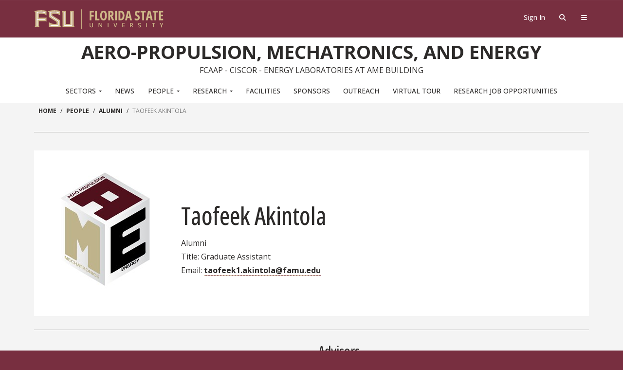

--- FILE ---
content_type: text/html; charset=utf-8
request_url: https://ame.fsu.edu/data/people-list/taofeek-akintola/
body_size: 7017
content:



<!DOCTYPE html>

<html lang="en">
<head>
    <meta charset="utf-8">
    <meta http-equiv="X-UA-Compatible" content="IE=edge">
    <meta name="viewport" content="width=device-width, initial-scale=1">

    <title>Taofeek Akintola | Aero-Propulsion, Mechatronics, and Energy</title>

    <!-- Favicons generated by http://realfavicongenerator.net/ -->
    <link rel="apple-touch-icon" sizes="180x180" href="/lib/Strata/s3.3/assets/FSU-Favicon/apple-touch-icon.png?v=1">
    <link rel="icon" type="image/png" href="/lib/Strata/s3.3/assets/FSU-Favicon/favicon-32x32.png?v=1" sizes="32x32">
    <link rel="icon" type="image/png" href="/lib/Strata/s3.3/assets/FSU-Favicon/android-chrome-192x192.png?v=1" sizes="192x192">
    <link rel="apple-touch-icon" sizes="152x152" href="/lib/Strata/s3.3/assets/FSU-Favicon/android-chrome-512x512.png?v=1">
    <link rel="icon" type="image/png" href="/lib/Strata/s3.3/assets/FSU-Favicon/favicon-16x16.png?v=1" sizes="16x16">
    <link rel="manifest" href="/lib/Strata/s3.3/assets/FSU-Favicon/manifest.json?v=1">
    <link rel="shortcut icon" href="/lib/Strata/s3.3/assets/FSU-Favicon/favicon.ico?v=1">
    <meta name="msapplication-TileColor" content="#b91d47">
    <meta name="theme-color" content="#ffffff">


        <link href="//cloud.webtype.com/css/83d58b53-6c1e-4957-b3f5-ca921f831767.css" rel="stylesheet" type="text/css" />
    
    <link rel="stylesheet" type="text/css" href="https://fonts.googleapis.com/css2?family=Open+Sans:ital,wght@0,300..800;1,300..800&family=Open+Sans:ital,wdth,wght@0,75,300..800;1,75,300..800&display=swap">

    <link href="/css/site.min.css?v=20241220" type="text/css" rel="stylesheet"/>

    

    <link rel="stylesheet" type="text/css" href="/lib/Strata/s3.3/css/print.css" media="print">

    <script type='text/javascript' src="/scripts/jquery-3.2.1.min.js"></script>
    <script type="text/javascript" src="/Scripts/jquery.validate.min.js"></script>
    <script type="text/javascript" src="/Scripts/jquery.validate.unobtrusive.min.js"></script>

    <!-- HTML5 shim and Respond.js for IE8 support of HTML5 elements and media queries -->
    <!--[if lt IE 9]>
        <script src="https://oss.maxcdn.com/html5shiv/3.7.2/html5shiv.min.js"></script>
        <script src="https://oss.maxcdn.com/respond/1.4.2/respond.min.js"></script>
    <![endif]-->
</head>

<body id="fsu-strata-three" class="s3-bg-gt">


    <header id="fsu-header">
        <a href="#content" class="sr-only sr-only-focusable">Skip to main content</a>

        

<div id="fsu-global" class="s3 s3-gt s3-scored s3-plain-top s3-p-2">
    <div class="container">
        <div class="row">

            <div id="fsu-home" class="col-xs-7 col-sm-5">
                <a href="https://www.fsu.edu/">
                    <img src="/lib/Strata/s3.3/img/wordmark/fsu-wordmark-gold.svg" alt="Florida State University Home" class="fsu-wordmark fsu-wordmark-mobile visible-xs" />
                    <img src="/lib/Strata/s3.3/img/wordmark/fsu-lockup-gold.svg" alt="Florida State University Home" class="fsu-wordmark hidden-xs" />
                </a>
            </div>
            <div id="fsu-top" class="col-xs-7 col-sm-8 hidden small text-uppercase"><p><a href="https://fsu.edu">FSU</a> | <a href="/">Aero-Propulsion, Mechatronics, and Energy</a></p></div>
            <div id="fsu-nav-utility" class="col-xs-5 col-sm-5 col-sm-offset-2">
                <nav class="fsu-nav-utility">
                    <ul class="nav navbar-nav navbar-right">
                        <li class="hidden-xs hidden-sm">
                                <a href="/account/sign-in">Sign In</a>
                        </li>
                        <li><a data-toggle="collapse" data-parent=".fsu-utilities" href="#fsu-search" aria-expanded="false" aria-controls="fsu-search" title="Search"><i class="fa fa-search fa-fw"></i><span class="hidden">Search FSU</span></a></li>
                        <li><a data-toggle="collapse" data-parent=".fsu-utilities" href="#fsu-global-nav" aria-expanded="false" aria-controls="fsu-global-nav" title="FSU Sites"><i class="fa fa-bars fa-fw"></i><span class="hidden">Navigation</span></a></li>

                    </ul>
                </nav>
            </div>

        </div>
    </div>
</div><!-- fsu-global -->

<div id="fsu-utility" class="s3 s3-gt fsu-utilities">

    <div id="fsu-search" class="collapse" aria-expanded="false">
        <div class="container">
            <div class="s3-m-8">
                <div class="row">
                    <div class="col-sm-12 text-right">
                        <form class="form-inline search-form" method="get" onsubmit="return FSU_search(type.value, FSU_URLEncode(keywords.value));" action="">
                            <div class="form-group">
                                <label class="sr-only" for="fsuSearchFilter">Select Search Type</label>
                                <select id="fsuSearchFilter" name="type" title="Select Search Type" class="form-control">
                                    
                                    <option value="GOOGLE-FSU">FSU Sites</option>
                                    <option value="PHFST">Student Directory</option>
                                    <option value="PHF">Faculty &amp; Staff Directory</option>
                                    <option value="DEPT">Departments &amp; Services</option>
                                </select>
                            </div>
                            <div class="input-group">
                                <label class="sr-only" for="keywords">Search</label>
                                <input type="text" id="keywords" name="keywords" class="form-control" placeholder="Search term" />
                                <div class="input-group-btn">
                                    <button type="submit" name="fsuSearch" title="Submit Search" class="btn btn-info">Search</button>
                                </div>
                            </div>
                        </form>
                    </div>
                </div>
            </div>
        </div>
    </div><!-- fsu-search -->

    <div id="fsu-global-nav" class="collapse" aria-expanded="false">
        <div class="container text-center small">

            <div class="clearfix s3-p-5"></div>

            <div class="row s3-m-10 s3-m-t0">
                <div class="col-xs-12">

                    <div class="row s3-bg-gt">
                            <div class="col-xs-6 visible-xs col-sm-12 text-left">

                                <nav class="fsu-nav-global">
                                    <ul class="nav navbar-nav">
                                        <li>
                                                <a href="/account/sign-in">Sign In</a>
                                        </li>
                                            <li><a href="/sectors/">Sectors</a></li>
                                            <li><a href="/news/">News</a></li>
                                            <li><a href="/people/">People</a></li>
                                            <li><a href="/research/">Research</a></li>
                                            <li><a href="/facilities/">Facilities</a></li>
                                            <li><a href="/sponsors/">Sponsors</a></li>
                                            <li><a href="/programs-and-outreach/">Outreach</a></li>
                                            <li><a href="https://www.google.com/maps/@30.4228138,-84.3182593,3a,75y,208.67h,84.71t/data=!3m7!1e1!3m5!1snuyEi_MAxtIAAAQZdYB3qQ!2e0!3e2!7i13312!8i6656" target="_blank">Virtual Tour</a></li>
                                            <li><a href="/for-members/">For Members</a></li>
                                            <li><a href="/for-admins/">For Admins</a></li>
                                            <li><a href="/research-job-opportunities/">Research Job Opportunities</a></li>
                                    </ul>
                                </nav>
                            </div>
                        <div class="col-xs-6 col-sm-12 fsu-global-menu">

                            <nav class="fsu-nav-global text-uppercase">
                                <ul class="nav navbar-nav">
                                    <li><a href="http://fsu.edu/academics/" target="_blank">Academics</a></li>
                                    <li><a href="http://admissions.fsu.edu/" target="_blank">Admissions</a></li>
                                    <li><a href="http://about.research.fsu.edu/" target="_blank">Research</a></li>
                                    <li><a href="http://fsu.edu/faculty/" target="_blank">Faculty</a></li>
                                    <li><a href="http://fsu.edu/students/" target="_blank">Students</a></li>
                                    <li><a href="http://veterans.fsu.edu/" target="_blank">Veterans</a></li>
                                    <li><a href="http://strategicplan.fsu.edu/">Support FSU</a></li>
                                </ul>
                            </nav>

                        </div>
                    </div>

                </div>
            </div>

        </div>
    </div><!-- fsu-global-nav -->

</div><!-- .fsu-utilities -->

<a href="#content" class="sr-only sr-only-focusable">Skip to main content</a>

<div id="fsu-masthead" class="s3 s3-c">
    <div class="container">
        
        <div class="row">
            <div class="col-xs-12">
                <h1 id="fsu-title"><a href="/">Aero-Propulsion, Mechatronics, and Energy</a></h1>
                    <p id="fsu-subheading">FCAAP - CISCOR - Energy Laboratories at AME Building</p>
            </div>
        </div>
    </div>
</div><!-- fsu-masthead -->

        


    <div class="hidden-xs">
        <div id="fsu-nav-primary" class="s3-c s3-scored">
            <div class="navbar text-center" role="navigation">
                <nav aria-label="Site Navigation" class="navbar">
                    <div class="collapse navbar-collapse">
                        <ul class="nav navbar-nav">
                                    <li class="dropdown ">
                                        <a href="#" class="dropdown-toggle" data-toggle="dropdown" role="button" aria-haspopup="true" aria-expanded="false">Sectors <span class="caret"></span></a>
                                        <ul class="dropdown-menu">
                                                <li >
                                                    <a href="/sectors/aero-propulsion/">Aero-Propulsion</a>
                                                </li>
                                                <li >
                                                    <a href="/sectors/mechatronics/">Mechatronics</a>
                                                </li>
                                                <li >
                                                    <a href="/sectors/energy/">Energy</a>
                                                </li>
                                        </ul>
                                    </li>
                                    <li >
                                        <a href="/news/">News</a>
                                    </li>
                                    <li class="dropdown ">
                                        <a href="#" class="dropdown-toggle" data-toggle="dropdown" role="button" aria-haspopup="true" aria-expanded="false">People <span class="caret"></span></a>
                                        <ul class="dropdown-menu">
                                                <li >
                                                    <a href="/people/faculty/">Faculty</a>
                                                </li>
                                                <li >
                                                    <a href="/people/members/">Members</a>
                                                </li>
                                                <li >
                                                    <a href="/people/alumni/">Alumni</a>
                                                </li>
                                                <li >
                                                    <a href="/people/staff/">Staff</a>
                                                </li>
                                        </ul>
                                    </li>
                                    <li class="dropdown ">
                                        <a href="#" class="dropdown-toggle" data-toggle="dropdown" role="button" aria-haspopup="true" aria-expanded="false">Research <span class="caret"></span></a>
                                        <ul class="dropdown-menu">
                                                <li >
                                                    <a href="/research/projects/">Projects</a>
                                                </li>
                                                <li >
                                                    <a href="/research/publications/">Publications</a>
                                                </li>
                                                <li >
                                                    <a href="/research/research-areas/">Research Areas</a>
                                                </li>
                                        </ul>
                                    </li>
                                    <li >
                                        <a href="/facilities/">Facilities</a>
                                    </li>
                                    <li >
                                        <a href="/sponsors/">Sponsors</a>
                                    </li>
                                    <li >
                                        <a href="/programs-and-outreach/">Outreach</a>
                                    </li>
                                    <li >
                                        <a href="https://www.google.com/maps/@30.4228138,-84.3182593,3a,75y,208.67h,84.71t/data=!3m7!1e1!3m5!1snuyEi_MAxtIAAAQZdYB3qQ!2e0!3e2!7i13312!8i6656" target="_blank">Virtual Tour</a>
                                    </li>
                                    <li >
                                        <a href="/research-job-opportunities/">Research Job Opportunities</a>
                                    </li>
                        </ul>
                    </div>
                </nav>
            </div>
        </div>
    </div>

    </header>

    <div id="content" class="main-content">
        
<div class="s3-w">
    <div class="container">
        <ol class="breadcrumb small">
            <li><a href="/">Home</a></li>
            <li><a href="/people/">people</a></li>
                <li><a href="/people/alumni/">Alumni</a></li>
            <li class="active">Taofeek Akintola</li>
        </ol>
        <hr class="s3-m-4 s3-m-t0">
        <div class="row">
            <div class="col-sm-12">
                <div style="background: #fff; margin-top: 30px; padding: 20px;">
                    <div class="row row-vertical-center">
                        <div class="col-sm-3" style="text-align: center;">
                                    <img style="max-width: 100%; max-height: 300px;" src="/media/1221/ame_whitebackground.jpg?height=300">

                        </div>
                        <div class="col-sm-9" style="max-width: 100%;/*this is needed with row-vertical-center which uses flex*/">
                            <h1>
                                Taofeek Akintola
                            </h1>

                            <input id="person-id" type="hidden" value="4922">
                            <input id="project-search-id-type" type="hidden" value="1">

                                    <div>Alumni</div>


                                <div>Title: Graduate Assistant</div>

                                <div>
                                    Email: <a href="mailto:taofeek1.akintola@famu.edu">taofeek1.akintola@famu.edu</a>
                                </div>





                        </div>
                    </div>
                </div>

                <hr />

                        <div style="margin-top: -30px;"></div>
                    <div id="biography-section" class="people-section">
                        <div class="row">
                            <div class="col-sm-12">
                            </div>
                        </div>

                        <div class="row">
                            <div class="col-sm-6">
                            </div>
                            <div class="col-sm-6">
                                    <h3>Advisors</h3>
                                    <div></div>
                            </div>
                            
                        </div>
                    </div>
                    <div id="projects-section" class="row people-section hidden">
                        <div class="col-sm-12">
                        </div>
                    </div>
                    <div id="publications-section" class="row people-section hidden">
                        <div class="col-sm-12">
                        </div>
                    </div>
                    <div id="people-section" class="people-section hidden">
                        <div class="row">
                            <div class="col-sm-6">
                            </div>
                            <div class="col-sm-6">
                            </div>
                        </div>
                    </div>

            </div>
        </div>
    </div>
    <br />
</div>



    </div>

    <footer id="fsu-footer" class="small">
        <div class="s3 s3-gt s3-ptb-8">
    <div class="container hidden-print">
        <div class="row">
            
    <div class="umb-grid">
                <div class="grid-section">
    <div >
        <div class='container'>
        <div class="row clearfix">
                <div class="col-sm-3 column">
                    <div >
                                
    
<div class="rte-container">
    <h6>Address</h6>
<p><span>2003 Levy Ave</span><br />Tallahassee, Florida 32310<br /><a rel="noopener" href="https://goo.gl/maps/253tWbgPJXS2" target="_blank" class="hidden-print">Maps</a></p>
</div>
<div class="clearfix"></div>

                    </div>
                </div>                <div class="col-sm-3 column">
                    <div >
                                
    
<div class="rte-container">
    <h6>Contact  <a rel="noopener" href="mailto:ame@fsu.edu" target="_blank">ame@fsu.edu</a></h6>
<p>Phone: <span> <a href="tel:8506452631" onclick="window.top.Com_Zimbra_Phone.unsetOnbeforeunload()">850-645-2631</a></span></p>
<p><a rel="noopener" href="https://fsu.sharepoint.com/sites/fcaap/SitePages/Home.aspx" target="_blank">AME SharePoint (Internal)</a></p>
</div>
<div class="clearfix"></div>

                    </div>
                </div>                <div class="col-sm-3 column">
                    <div >
                                
    
<div class="rte-container">
    <h6>Office Hours</h6>
<p>Monday - Friday:<span> </span><br />8:00 AM - 5:00 PM EST</p>
</div>
<div class="clearfix"></div>

                    </div>
                </div>                <div class="col-sm-3 column">
                    <div >
                                
    
<div class="rte-container">
    <h6 style="visibility: hidden;">Issues</h6>
<p><a href="mailto:dhahn@magnet.fsu.edu">Technical Problems?</a></p>
</div>
<div class="clearfix"></div>

                    </div>
                </div>        </div>
        </div>
    </div>
    <div class="hidden">
        <div class='container'>
        <div class="row clearfix">
                <div class="col-sm-3 column">
                    <div >
                                
    
<div class="rte-container">
    <p><span>© Florida State University </span><br /><span>600 W. College Avenue </span><br /><span>Tallahassee, FL 32306</span></p>
</div>
<div class="clearfix"></div>

                    </div>
                </div>                <div class="col-sm-3 column">
                    <div >
                                
    
<div class="rte-container">
    <p><a rel="noopener" href="https://fsu.sharepoint.com/sites/fcaap/SitePages/Home.aspx" target="_blank">AME SharePoint (Internal)</a></p>
<p><a rel="noopener" href="http://fsu.edu/misc/comments.html" target="_blank">Questions or Comments</a><span> </span><br /><a rel="noopener" href="http://fsu.edu/misc/policy.html" target="_blank">Privacy Policy</a><span> </span><br /><a rel="noopener" href="http://fsu.edu/misc/copyright.html" target="_blank">Copyright</a></p>
</div>
<div class="clearfix"></div>

                    </div>
                </div>                <div class="col-sm-3 column">
                    <div >
                                
    
<div class="rte-container">
    <p><span>FSU Directory Assistance: </span><br /><a href="tel:+18506442525">850-644-2525</a></p>
</div>
<div class="clearfix"></div>

                    </div>
                </div>                <div class="col-sm-3 column">
                    <div >
                                
    
<div class="rte-container">
    <div class="nav-social">
<ul class="menu clearfix">
<li><a rel="noopener" href="https://www.facebook.com/floridastate" target="_blank" title="Like Florida State on Facebook"><i class="fa fa-facebook"></i><span class="hidden">Facebook</span></a></li>
<li><a rel="noopener" href="https://instagram.com/floridastateuniversity/" target="_blank" title="Follow Florida State on Instagram"><i class="fa fa-instagram"></i><span class="hidden">Instagram</span></a></li>
<li><a rel="noopener" href="https://twitter.com/floridastate" target="_blank" title="Follow Florida State on Twitter"><i class="fa fa-twitter"></i><span class="hidden">Twitter</span></a></li>
<li><a rel="noopener" href="https://www.youtube.com/FloridaState" target="_blank" title="Follow Florida State on Youtube"><i class="fa fa-youtube"></i><span class="hidden">YouTube</span></a></li>
<li><a rel="noopener" href="https://www.linkedin.com/edu/school?id=18100" target="_blank" title="Connect with Florida State on LinkedIn"><i class="fa fa-linkedin"></i><span class="hidden">LinkedIn</span></a></li>
<li><a href="https://www.fsu.edu/socialmedia/" title="FSU Social Media"><i class="fa fa-plus"></i><span class="hidden">More FSU Social Media</span></a></li>
</ul>
</div>
</div>
<div class="clearfix"></div>

                    </div>
                </div>        </div>
        </div>
    </div>
                </div>
    </div>

        </div>
    </div>
    <div class="clearfix"></div>
    <hr class="m-0" />
    <div class="container">
        <div class="s3-m-10">
            <div class="row">
                <div class="col-xs-6 col-sm-3">
                    <p>
                        &copy; Florida State University
                        <br>Tallahassee, FL 32306
                    </p>
                </div>

                <div class="col-xs-6 col-sm-3 hidden-print">
                    <ul class="list-unstyled">
                        <li><a href="https://directory.fsu.edu/">FSU Directory Assistance</a></li>
                        <li><a href="https://fsu.edu/misc/comments.html">Questions or Comments</a></li>
                    </ul>
                </div>

                <div class="clearfix visible-xs"></div>

                <div class="col-xs-6 col-sm-3 hidden-print">
                    <ul class="list-unstyled">
                        <li><a href="https://fsu.edu/misc/policy.html">Privacy Policy</a></li>
                        <li><a href="https://fsu.edu/misc/copyright.html">Copyright</a></li>
                    </ul>
                </div>

                <div class="col-xs-6 col-sm-3">
                    <nav aria-label="Social Media" class="nav-icons branded">
                        <ul class="menu clearfix">
                            <li><a href="https://www.facebook.com/floridastate" target="_blank"><span class="fa-brands fa-facebook"></span><span class="sr-only">Like Florida State on Facebook</span></a></li>
                            <li><a href="https://instagram.com/floridastateuniversity/" target="_blank"><span class="fa-brands fa-instagram"></span><span class="sr-only">Follow Florida State on Instagram</span></a></li>
                            <li><a href="https://twitter.com/floridastate" target="_blank"><span class="fa-brands fa-x-twitter"></span><span class="sr-only">Follow Florida State on Twitter"</span></a></li>
                            <li><a href="https://www.youtube.com/FloridaState" target="_blank"><span class="fa-brands fa-youtube"></span><span class="sr-only">Follow Florida State on Youtube</span></a></li>
                            <li><a href="https://www.linkedin.com/edu/school?id=18100" target="_blank"><span class="fa-brands fa-linkedin"></span><span class="sr-only">Connect with Florida State on LinkedIn</span></a></li>
                            <li><a href="https://www.fsu.edu/socialmedia/"><span class="fa-solid fa-ellipsis"></span><span class="sr-only">More FSU Social Media</span></a></li>
                        </ul>
                    </nav>
                
                    <p class="fsu-cookie"><a aria-label="Cookie Preferences" class="cookie-pref-link null" href="#" onclick="Osano.cm.showDrawer('osano-cm-dom-info-dialog-open')" title="Cookie Preferences"><i class="fa-solid fa-cookie-bite"></i> <span class="hidden-sm">Cookie Preferences</span></a></p>
                </div>
            </div>
        </div>
    </div>
</div>


    </footer>

    <script type="text/javascript" src="/scripts/jquery.matchHeight.min.js"></script>
    <script type="text/javascript" src="/lib/Strata/s3.3/js/bootstrap.min.js"></script>
    <script type="text/javascript" src="/lib/Strata/s3.3/js/strata.min.js"></script>
    

    
    
    <!-- Osano Script -->
    <script src="https://cmp.osano.com/AzZd6cTcYkGFq2Mk6/b22bc8e4-1afb-45b2-8ada-b4941d932758/osano.js"></script>

    
    <script>
        var _curTab = "biography";

        $("#person-nav .list-group-item").on('click', function() {
            if(_curTab === $(this).data("tab")) { return; }
            _curTab = $(this).data("tab");

            $("#person-nav .list-group-item").removeClass("active");
            $(this).addClass("active");

            $(".people-section").addClass("hidden");
            $("#" + _curTab + "-section").removeClass("hidden");
        });
    </script>


    <script>

    

    $(function () {
        var elms = $(".match-height, .cards [class^='col-'] > div, .card");
        if (elms && elms.length && typeof elms.matchHeight == 'function') {
            elms.matchHeight();
        }
    });

    // jQuery validate bootstrap styles
    (function ($) {
        var defaultOptions = {
            validClass: 'has-success',
            errorClass: 'has-error',
            highlight: function (element, errorClass, validClass) {
                $(element).closest(".form-group")
                    .removeClass(validClass)
                    .addClass('has-error');
            },
            unhighlight: function (element, errorClass, validClass) {
                $(element).closest(".form-group")
                    .removeClass('has-error')
                    .addClass(validClass);
            }
        };

        $.validator.setDefaults(defaultOptions);

        $.validator.unobtrusive.options = {
            errorClass: defaultOptions.errorClass,
            validClass: defaultOptions.validClass,
        };
    })(jQuery);
    </script>


        <script async src="https://www.googletagmanager.com/gtag/js?id=UA-130563606-1"></script>
    <script>
        window.dataLayer = window.dataLayer || [];
        function gtag(){dataLayer.push(arguments);}
        gtag('js', new Date());
        gtag('config', 'UA-130563606-1');
    </script>


</body>
</html>


--- FILE ---
content_type: text/css
request_url: https://ame.fsu.edu/lib/strata/s3.3/css/strata.min.css
body_size: 14581
content:
.btn,.nav-vert .dropdown-menu>li>a{white-space:normal}#fsu-subheading,#fsu-title,body{font-family:"Open Sans",Arial,sans-serif}#fsu-title,#fsu-title a,.breadcrumb li:first-child a,.h2,.h4,.h6,.lead b,.lead strong,.row .btn-link,a,dt a,h2,h4,h6,li a,p a,td a{font-weight:700}#fsu-header,.btn{line-height:1.15}#fsu-home,#fsu-nav-primary,#fsu-subheading,#fsu-title,.breadcrumb,.btn-xs,.h5,.h6,h5,h6,nav .list-bullet li a{text-transform:uppercase}.row a.btn.s3-c,.s3-bg-c,.s3-c,.s3-c .dropdown-menu,table.s3-c{background-color:#fff}.row a.btn.s3-w,.s3-bg-w,.s3-w,.s3-w .dropdown-menu,table.s3-w{background-color:#f4f4f4}.row a.btn.s3-n2w,.s3-bg-n2w,.s3-n2w,.s3-n2w .dropdown-menu,table.s3-n2w{background-color:#d5d4d4}.row a.btn.s3-n1w,.s3-bg-n1w,.s3-n1w,.s3-n1w .dropdown-menu,table.s3-n1w{background-color:#b5b5b4}.row a.btn.s3-n,.s3-bg-n,.s3-n,.s3-n .dropdown-menu,table.s3-n{background-color:#969594}.row a.btn.s3-n2s,.s3-bg-n2s,.s3-n2s,.s3-n2s .dropdown-menu,table.s3-n2s{background-color:#565554}.row a.btn.s3-s,.s3-bg-s,.s3-s,.s3-s .dropdown-menu,table.s3-s{background-color:#2c2a29}.row a.btn.s3-k,.s3-bg-k,.s3-k,.s3-k .dropdown-menu,table.s3-k{background-color:#161514}.row a.btn.s3-gt,.s3-bg-gt,.s3-gt,.s3-gt .dropdown-menu,table.s3-gt,table>thead tr{background-color:#782f40}.row a.btn.s3-gd,.s3-bg-gd,.s3-gd,.s3-gd .dropdown-menu,table.s3-gd{background-color:#ceb888}.row a.btn.s3-gd1c,.s3-bg-gd1c,.s3-gd table.table-striped>tbody>tr:nth-of-type(2n),.s3-gd1c,.s3-gd1c .dropdown-menu,table.s3-gd1c,table.table-striped.s3-gd>tbody>tr:nth-of-type(2n){background-color:#dacaa6}.row a.btn.s3-gd2c,.s3-bg-gd2c,.s3-gd2c,.s3-gd2c .dropdown-menu,table.s3-gd2c{background-color:#e7dcc4}.row a.btn.s3-gd3c,.s3-bg-gd3c,.s3-gd3c,.s3-gd3c .dropdown-menu,mark,table.s3-gd3c{background-color:#f3ede1}#fsu-masthead.s3-c a,#fsu-masthead.s3-gd1c a,#fsu-masthead.s3-gd2c a,#fsu-masthead.s3-gd3c a,#fsu-masthead.s3-n2w a,#fsu-masthead.s3-w a,#fsu-nav-primary.s3-c a,#fsu-nav-primary.s3-gd1c a,#fsu-nav-primary.s3-gd2c a,#fsu-nav-primary.s3-gd3c a,#fsu-nav-primary.s3-n2w a,#fsu-nav-primary.s3-w a,.row .s3-c,.row .s3-c a,.row .s3-gd a:focus,.row .s3-gd a:hover,.row .s3-gd1c,.row .s3-gd1c a,.row .s3-gd1c a:focus,.row .s3-gd1c a:hover,.row .s3-gd2c,.row .s3-gd2c a,.row .s3-gd2c a:focus,.row .s3-gd2c a:hover,.row .s3-gd3c,.row .s3-gd3c a,.row .s3-gd3c a:focus,.row .s3-gd3c a:hover,.row .s3-n2w,.row .s3-n2w a,.row .s3-w,.row .s3-w a,.row a.s3-c.btn,.row a.s3-gd1c.btn,.row a.s3-gd2c.btn,.row a.s3-gd3c.btn,.row a.s3-n2w.btn,.row a.s3-w.btn,.s3-bg-c,.s3-bg-gd1c,.s3-bg-gd2c,.s3-bg-gd3c,.s3-bg-n2w,.s3-bg-w,.s3-c,.s3-c a,.s3-gd .dropdown-menu a,.s3-gd a:focus,.s3-gd a:hover,.s3-gd1c,.s3-gd1c .dropdown-menu a,.s3-gd1c a,.s3-gd1c a:focus,.s3-gd1c a:hover,.s3-gd2c,.s3-gd2c .dropdown-menu a,.s3-gd2c a,.s3-gd2c a:focus,.s3-gd2c a:hover,.s3-gd3c,.s3-gd3c .dropdown-menu a,.s3-gd3c a,.s3-gd3c a:focus,.s3-gd3c a:hover,.s3-n2w,.s3-n2w a,.s3-w,.s3-w a,table.s3-c,table.s3-gd1c,table.s3-gd2c,table.s3-gd3c,table.s3-n2w,table.s3-w{color:#2c2a29}.row .s3-c a:focus,.row .s3-c a:hover,.row .s3-gd,.row .s3-gd a,.row .s3-n1w,.row .s3-n1w a,.row .s3-n1w a:focus,.row .s3-n1w a:hover,.row a.s3-gd.btn,.row a.s3-n1w.btn,.s3-bg-gd,.s3-bg-n1w,.s3-c .dropdown-menu a,.s3-c a:focus,.s3-c a:hover,.s3-gd,.s3-gd a,.s3-n1w,.s3-n1w .dropdown-menu a,.s3-n1w a,.s3-n1w a:hover,.s3-n2w a:focus,table.s3-gd,table.s3-n1w{color:#161514}.branded a:focus .fa-x-twitter,.branded a:hover .fa-x-twitter,.branded.fa-x-twitter,.row .s3-n,.row .s3-n a,.row .s3-n a:focus,.row .s3-n a:hover,.row .s3-n2w a:focus,.row .s3-n2w a:hover,.row a.s3-n.btn,.s3-bg-n,.s3-n,.s3-n .dropdown-menu a,.s3-n a,.s3-n a:focus,.s3-n a:hover,.s3-n2w .dropdown-menu a,.s3-n2w a:focus,.s3-n2w a:hover,table.s3-n{color:#000}.row .s3-gt,.row .s3-gt a,.row .s3-n2s,.row .s3-n2s a,.row .s3-n2s a:focus,.row .s3-n2s a:hover,.row a.s3-gt.btn,.row a.s3-n2s.btn,.s3-bg-gt,.s3-bg-n2s,.s3-gt,.s3-gt a,.s3-n2s,.s3-n2s .dropdown-menu a,.s3-n2s a,.s3-n2s a:focus,.s3-n2s a:hover,table.s3-gt,table.s3-n2s{color:#fdfcfc}.row .s3-k,.row .s3-k a,.row .s3-s,.row .s3-s a,.row a.s3-k.btn,.row a.s3-s.btn,.s3-bg-k,.s3-bg-s,.s3-k,.s3-k a,.s3-s,.s3-s a,table.s3-k,table.s3-s{color:#d5d4d4}html body .row a.bright.btn,html body .s3-c .bright a,html body .s3-c a.bright,html body .s3-gd1c .bright a,html body .s3-gd1c a.bright,html body .s3-gd2c .bright a,html body .s3-gd2c a.bright,html body .s3-gd3c .bright a,html body .s3-gd3c a.bright,html body .s3-n2w .bright a,html body .s3-n2w a.bright,html body .s3-w .bright a,html body .s3-w a.bright{color:#782f40}.row .s3-w a:focus,.row .s3-w a:hover,.s3-w .dropdown-menu a,.s3-w a:focus,.s3-w a:hover{color:#333130}.row .s3-s a:focus,.row .s3-s a:hover,.s3-s .dropdown-menu a,.s3-s a:focus,.s3-s a:hover{color:#dbdbdb}#fsu-nav-primary.s3-c .open>a,#fsu-nav-primary.s3-c a:focus,#fsu-nav-primary.s3-c a:hover,#fsu-nav-primary.s3-gd1c .open>a,#fsu-nav-primary.s3-gd1c a:focus,#fsu-nav-primary.s3-gd1c a:hover,#fsu-nav-primary.s3-gd2c .open>a,#fsu-nav-primary.s3-gd2c a:focus,#fsu-nav-primary.s3-gd2c a:hover,#fsu-nav-primary.s3-gd3c .open>a,#fsu-nav-primary.s3-gd3c a:focus,#fsu-nav-primary.s3-gd3c a:hover,#fsu-nav-primary.s3-n2w .open>a,#fsu-nav-primary.s3-n2w a:focus,#fsu-nav-primary.s3-n2w a:hover,#fsu-nav-primary.s3-w .open>a,#fsu-nav-primary.s3-w a:focus,#fsu-nav-primary.s3-w a:hover,.row .s3-gt a:focus,.row .s3-gt a:hover,.row .s3-k a:focus,.row .s3-k a:hover,.s3-gt .dropdown-menu a,.s3-gt a:focus,.s3-gt a:hover,.s3-k .dropdown-menu a,.s3-k a:focus,.s3-k a:hover{color:#fff}body a:focus{outline:-webkit-focus-ring-color auto 3px}a,a:focus,a:hover,dt a,h1 a,h2 a,h3 a,h4 a,h5 a,h6 a,li a,p a{background-image:linear-gradient(to right,#782f40 40%,#ceb888 60%);background-position:50% 100%;background-repeat:repeat-x;background-size:6px 1px}.dimmed a,.list-block li a,.nav-vert li a,a.dimmed,h1 a,h2 a,h3 a,h4 a,h5 a,h6 a{background-image:linear-gradient(to right,rgba(0,0,0,.15) 40%,rgba(255,255,255,.15) 60%)}#fsu-home a:focus,#fsu-home a:hover,.dimmed a:focus,.dimmed a:hover,a.dimmed:focus,a.dimmed:hover,a:focus,a:hover{background-image:linear-gradient(to right,#782f40 40%,#ceb888 60%);background-position:50% 100%;background-repeat:repeat-x;background-size:12px 1px}.list-block li a:focus,.list-block li a:hover{background-image:linear-gradient(to right,#782f40 40%,#ceb888 60%);background-size:6px 1px}.btn{border-style:solid!important;margin:2px 0;border-radius:.25em}.btn,button{border-style:solid;border-width:1px}.btn-circle{display:inline-block;height:1.75em;width:1.75em;font-size:1em;line-height:1;text-align:center;vertical-align:middle;padding:.275em .25em .275em .225em;border-radius:50%;border-style:solid;border-width:.075em;margin:0 auto}.btn-noborder,.btn-noborder .btn,.btn-noborder button{border:0}.btn-full{width:100%;text-align:left}.btn-full span,.btn-full svg{float:right;margin:1px 0 0}.row .btn.s3-k:focus,.row .btn.s3-k:hover,.row .s3-k nav li a:focus,.row .s3-k nav li a:hover,.row button.s3-k:focus,.row button.s3-k:hover,.s3-k .open a.dropdown-toggle,.s3-k .row .dropdown-menu>li>a:focus,.s3-k .row .dropdown-menu>li>a:hover,.s3-k .row .open a:focus,.s3-k nav li a:focus,.s3-k nav li a:hover,a.btn-link{background-color:#fff;color:#161514}a.btn-tab{background-color:#fff!important;color:#000!important;padding:.25em .4em}a.btn-tab:hover,html .a-btn-tab:focus{background-color:#000!important;color:#fff!important}.btn-menu{padding:8px 16px}.btn-xs{letter-spacing:.04em}.row .btn.s3-c:focus,.row .btn.s3-c:hover,.row .s3-c nav li a:focus,.row .s3-c nav li a:hover,.row a.btn-link:focus,.row a.btn-link:hover,.row button.s3-c:focus,.row button.s3-c:hover,.s3-c .open a.dropdown-toggle,.s3-c .row .dropdown-menu>li>a:focus,.s3-c .row .dropdown-menu>li>a:hover,.s3-c .row .open a:focus,.s3-c nav li a:focus,.s3-c nav li a:hover{background-color:#161514;color:#fff}.blocks-feature a,.breadcrumb a,.dropdown-menu>li>a:focus,.dropdown-menu>li>a:hover,.nav-icons a,.row .btn,.row .btn a,.row .btn a:focus,.row .btn a:hover,.row .btn:focus,.row .btn:hover,nav li a:focus,nav li a:hover{background-image:none}.row .btn.s3-w:focus,.row .btn.s3-w:hover,.row .s3-w nav li a:focus,.row .s3-w nav li a:hover,.row button.s3-w:focus,.row button.s3-w:hover,.s3-w .open a.dropdown-toggle,.s3-w .row .dropdown-menu>li>a:focus,.s3-w .row .dropdown-menu>li>a:hover,.s3-w .row .open a:focus,.s3-w nav li a:focus,.s3-w nav li a:hover{background-color:#333130;color:#f4f4f4}.row .btn.s3-n2w:focus,.row .btn.s3-n2w:hover,.row .s3-n2w nav li a:focus,.row .s3-n2w nav li a:hover,.row button.s3-n2w:focus,.row button.s3-n2w:hover,.s3-n2w .open a.dropdown-toggle,.s3-n2w .row .dropdown-menu>li>a:focus,.s3-n2w .row .dropdown-menu>li>a:hover,.s3-n2w .row .open a:focus,.s3-n2w nav li a:focus,.s3-n2w nav li a:hover,table.s3-k>thead tr,table.table-head-k>thead tr{background-color:#161514;color:#d5d4d4}.row .btn.s3-n1w:focus,.row .btn.s3-n1w:hover,.row .s3-n1w nav li a:focus,.row .s3-n1w nav li a:hover,.row button.s3-n1w:focus,.row button.s3-n1w:hover,.s3-n1w .open a.dropdown-toggle,.s3-n1w .row .dropdown-menu>li>a:focus,.s3-n1w .row .dropdown-menu>li>a:hover,.s3-n1w .row .open a:focus,.s3-n1w nav li a:focus,.s3-n1w nav li a:hover{background-color:#161514;color:#b5b5b4}.row .btn.s3-n:focus,.row .btn.s3-n:hover,.row .s3-n nav li a:focus,.row .s3-n nav li a:hover,.row button.s3-n:focus,.row button.s3-n:hover,.s3-n .open a.dropdown-toggle,.s3-n .row .dropdown-menu>li>a:focus,.s3-n .row .dropdown-menu>li>a:hover,.s3-n .row .open a:focus,.s3-n nav li a:focus,.s3-n nav li a:hover{background-color:#000;color:#969594}.row .btn.s3-n2s:focus,.row .btn.s3-n2s:hover,.row .s3-n2s nav li a:focus,.row .s3-n2s nav li a:hover,.row button.s3-n2s:focus,.row button.s3-n2s:hover,.s3-n2s .open a.dropdown-toggle,.s3-n2s .row .dropdown-menu>li>a:focus,.s3-n2s .row .dropdown-menu>li>a:hover,.s3-n2s .row .open a:focus,.s3-n2s nav li a:focus,.s3-n2s nav li a:hover{background-color:#fbfbfb;color:#565554}.row .btn.s3-s:focus,.row .btn.s3-s:hover,.row .s3-s nav li a:focus,.row .s3-s nav li a:hover,.row button.s3-s:focus,.row button.s3-s:hover,.s3-s .open a.dropdown-toggle,.s3-s .row .dropdown-menu>li>a:focus,.s3-s .row .dropdown-menu>li>a:hover,.s3-s .row .open a:focus,.s3-s nav li a:focus,.s3-s nav li a:hover{background-color:#dbdbdb;color:#2c2a29}.row .btn.s3-gt:focus,.row .btn.s3-gt:hover,.row .s3-gt nav li a:focus,.row .s3-gt nav li a:hover,.row button.s3-gt:focus,.row button.s3-gt:hover,.s3-gt .open a.dropdown-toggle,.s3-gt .row .dropdown-menu>li>a:focus,.s3-gt .row .dropdown-menu>li>a:hover,.s3-gt .row .open a:focus,.s3-gt nav li a:focus,.s3-gt nav li a:hover{background-color:#fff;color:#782f40}.row .btn.s3-gd:focus,.row .btn.s3-gd:hover,.row .s3-gd nav li a:focus,.row .s3-gd nav li a:hover,.row button.s3-gd:focus,.row button.s3-gd:hover,.s3-gd .open a.dropdown-toggle,.s3-gd .row .dropdown-menu>li>a:focus,.s3-gd .row .dropdown-menu>li>a:hover,.s3-gd .row .open a:focus,.s3-gd nav li a:focus,.s3-gd nav li a:hover{background-color:#2c2a29;color:#ceb888}.row .btn.s3-gd1c:focus,.row .btn.s3-gd1c:hover,.row .s3-gd1c nav li a:focus,.row .s3-gd1c nav li a:hover,.row button.s3-gd1c:focus,.row button.s3-gd1c:hover,.s3-gd1c .open a.dropdown-toggle,.s3-gd1c .row .dropdown-menu>li>a:focus,.s3-gd1c .row .dropdown-menu>li>a:hover,.s3-gd1c .row .open a:focus,.s3-gd1c nav li a:focus,.s3-gd1c nav li a:hover{background-color:#2c2a29;color:#dacaa6}.row .btn.s3-gd2c:focus,.row .btn.s3-gd2c:hover,.row .s3-gd2c nav li a:focus,.row .s3-gd2c nav li a:hover,.row button.s3-gd2c:focus,.row button.s3-gd2c:hover,.s3-gd2c .open a.dropdown-toggle,.s3-gd2c .row .dropdown-menu>li>a:focus,.s3-gd2c .row .dropdown-menu>li>a:hover,.s3-gd2c .row .open a:focus,.s3-gd2c nav li a:focus,.s3-gd2c nav li a:hover{background-color:#2c2a29;color:#e7dcc4}.row .btn.s3-gd3c:focus,.row .btn.s3-gd3c:hover,.row .s3-gd3c nav li a:focus,.row .s3-gd3c nav li a:hover,.row button.s3-gd3c:focus,.row button.s3-gd3c:hover,.s3-gd3c .open a.dropdown-toggle,.s3-gd3c .row .dropdown-menu>li>a:focus,.s3-gd3c .row .dropdown-menu>li>a:hover,.s3-gd3c .row .open a:focus,.s3-gd3c nav li a:focus,.s3-gd3c nav li a:hover{background-color:#2c2a29;color:#f3ede1}.s3-scored{border-width:1px;border-style:solid;border-right:0;border-left:0}.s3-c.s3-scored{border-color:#fff #f3f2f2 #f3f2f2}.s3-w.s3-scored{border-color:#fbfbfb #e5e5e5 #e5e5e5}.s3-n2w.s3-scored{border-color:#dbdbdb #c8c8c8 #c8c8c8}.s3-n1w.s3-scored{border-color:#bbbbba #a8a7a7 #a8a7a7}.s3-n.s3-scored{border-color:#9c9b9a #898887 #898887}.s3-n2s.s3-scored{border-color:#5d5b5b #4a4847 #4a4847}.s3-s.s3-scored{border-color:#333130 #292726 #292726}.s3-k.s3-scored{border-color:#1d1c1b #141312 #141312}.s3-gt.s3-scored{border-color:#7c3546 #722d3d #722d3d}.s3-gd.s3-scored{border-color:#d1bc8f #c3ae81 #c3ae81}.s3-gd1c.s3-scored{border-color:#ddcead #d4c197 #d4c197}.s3-gd2c.s3-scored{border-color:#e9e0cb #e1d3b5 #e1d3b5}.s3-gd3c.s3-scored{border-color:#f6f2e9 #ede5d3 #ede5d3}.btn.s3-c,.btn.s3-n2w,.btn.s3-w,.row .s3-c.btn,.row .s3-n2w.btn,.row .s3-w.btn,.s3-b-c,.s3-b-n2w,.s3-b-w,.s3-c .accordion-title,.s3-c .btn,.s3-c .caption-side,.s3-c .nav-vert,.s3-c .table-bordered,.s3-c blockquote,.s3-c hr,.s3-n2w .accordion-title,.s3-n2w .btn,.s3-n2w .caption-side,.s3-n2w .nav-vert,.s3-n2w .table-bordered,.s3-n2w blockquote,.s3-n2w hr,.s3-w .accordion-title,.s3-w .btn,.s3-w .caption-side,.s3-w .nav-vert,.s3-w .table-bordered,.s3-w blockquote,.s3-w hr,button.s3-c,button.s3-n2w,button.s3-w{border-color:#b5b5b4}.btn.s3-n1w,.row .s3-n1w.btn,.s3-b-n1w,.s3-n1w .accordion-title,.s3-n1w .btn,.s3-n1w .caption-side,.s3-n1w .nav-vert,.s3-n1w .table-bordered,.s3-n1w blockquote,.s3-n1w hr,button.s3-n1w{border-color:#969594}.btn.s3-n,.btn.s3-n2s,.row .s3-n.btn,.row .s3-n2s.btn,.s3-b-n,.s3-b-n2s,.s3-n .accordion-title,.s3-n .btn,.s3-n .caption-side,.s3-n .nav-vert,.s3-n .table-bordered,.s3-n blockquote,.s3-n hr,.s3-n2s .accordion-title,.s3-n2s .btn,.s3-n2s .caption-side,.s3-n2s .nav-vert,.s3-n2s .table-bordered,.s3-n2s blockquote,.s3-n2s hr,button.s3-n,button.s3-n2s{border-color:#767474}.btn.s3-k,.btn.s3-s,.row .s3-k.btn,.row .s3-s.btn,.s3-b-k,.s3-b-s,.s3-k .accordion-title,.s3-k .btn,.s3-k .caption-side,.s3-k .nav-vert,.s3-k .table-bordered,.s3-k blockquote,.s3-k hr,.s3-s .accordion-title,.s3-s .btn,.s3-s .caption-side,.s3-s .nav-vert,.s3-s .table-bordered,.s3-s blockquote,.s3-s hr,button.s3-k,button.s3-s{border-color:#565554}.btn.s3-gt,.row .s3-gt.btn,.s3-b-gt,.s3-gt .accordion-title,.s3-gt .btn,.s3-gt .caption-side,.s3-gt .nav-vert,.s3-gt .table-bordered,.s3-gt blockquote,.s3-gt hr,button.s3-gt{border-color:#000}.btn.s3-gd,.row .s3-gd.btn,.s3-b-gd,.s3-gd .accordion-title,.s3-gd .btn,.s3-gd .caption-side,.s3-gd .nav-vert,.s3-gd .table-bordered,.s3-gd blockquote,.s3-gd hr,button.s3-gd{border-color:#2c2a29}.btn.s3-gd1c,.row .s3-gd1c.btn,.s3-b-gd1c,.s3-gd1c .accordion-title,.s3-gd1c .btn,.s3-gd1c .caption-side,.s3-gd1c .nav-vert,.s3-gd1c .table-bordered,.s3-gd1c blockquote,.s3-gd1c hr,button.s3-gd1c{border-color:#ceb888}.btn.s3-gd2c,.row .s3-gd2c.btn,.s3-b-gd2c,.s3-gd2c .accordion-title,.s3-gd2c .btn,.s3-gd2c .caption-side,.s3-gd2c .nav-vert,.s3-gd2c .table-bordered,.s3-gd2c blockquote,.s3-gd2c hr,button.s3-gd2c{border-color:#dacaa6}.btn.s3-gd3c,.row .s3-gd3c.btn,.s3-b-gd3c,.s3-gd3c .accordion-title,.s3-gd3c .btn,.s3-gd3c .caption-side,.s3-gd3c .nav-vert,.s3-gd3c .table-bordered,.s3-gd3c blockquote,.s3-gd3c hr,button.s3-gd3c{border-color:#e7dcc4}#fsu-global .s3-scored,.s3-b-t0{border-top:0}.s3-b-b0{border-bottom:0}.dash,.dashed{border-style:dashed}.dot,.dotted{border-style:dotted}.s3-c .row .s3-bs,.s3-gd1c .row .s3-bs,.s3-gd2c .row .s3-bs,.s3-gd3c .row .s3-bs,.s3-n1w .row .s3-bs,.s3-n2w .row .s3-bs,.s3-w .row .s3-bs{-webkit-box-shadow:1px 0 4px 0 rgba(44,42,41,.2);-moz-box-shadow:1px 0 4px 0 rgba(44,42,41,.2);box-shadow:1px 0 4px 0 rgba(44,42,41,.2)}.s3-gd .row .s3-bs,.s3-n .row .s3-bs{-webkit-box-shadow:1px 0 4px 0 rgba(44,42,41,.3);-moz-box-shadow:1px 0 4px 0 rgba(44,42,41,.3);box-shadow:1px 0 4px 0 rgba(44,42,41,.3)}.s3-gt1k .row .s3-bs,.s3-gt2k .row .s3-bs,.s3-gt3k .row .s3-bs,.s3-n2s .row .s3-bs{-webkit-box-shadow:1px 0 4px 0 rgba(44,42,41,.4);-moz-box-shadow:1px 0 4px 0 rgba(44,42,41,.4);box-shadow:1px 0 4px 0 rgba(44,42,41,.4)}.s3-gt .row .s3-bs{-webkit-box-shadow:1px 0 4px 0 rgba(22,21,20,.3);-moz-box-shadow:1px 0 4px 0 rgba(22,21,20,.3);box-shadow:1px 0 4px 0 rgba(22,21,20,.3)}.s3-s .row .s3-bs{-webkit-box-shadow:1px 0 4px 0 rgba(0,0,0,.3);-moz-box-shadow:1px 0 4px 0 rgba(0,0,0,.3);box-shadow:1px 0 4px 0 rgba(0,0,0,.3)}.s3-k .row .s3-bs{-webkit-box-shadow:1px 0 4px 0 rgba(0,0,0,.5);-moz-box-shadow:1px 0 4px 0 rgba(0,0,0,.5);box-shadow:1px 0 4px 0 rgba(0,0,0,.5)}.s3-ts-gt{text-shadow:2px 2px 1px #782f40}.s3-ts-gd{text-shadow:2px 2px 1px #ceb888}.s3-ts-s{text-shadow:2px 2px 1px #2c2a29}.s3-ts-w{text-shadow:2px 2px 1px #f4f4f4}.no-padding,.p-0,.s3-p-0{padding:0}.s3-p-1{padding:.133em}.s3-p-2{padding:.24em}.s3-p-3{padding:.32em}.s3-p-4{padding:.42em}.s3-p-5{padding:.55em}.s3-p-6{padding:.75em}.s3-p-7,nav li a{padding:1em}.s3-p-8,blockquote{padding:1.333em}.s3-p-9{padding:1.777em}.s3-p-10{padding:2.4em}.s3-p-11{padding:3.2em}.s3-p-12{padding:4.2em}.s3-p-13{padding:5.5em}.s3-p-14{padding:7.5em}.s3-p-15{padding:10em}.pt-0,.py-0,.s3-p-t0{padding-top:0}.pr-0,.px-0,.s3-p-r0{padding-right:0}.pb-0,.py-0,.s3-p-b0{padding-bottom:0}.pl-0,.px-0,.s3-p-l0{padding-left:0}.fsu-nav .navbar-nav,.mt-0,.my-0,.s3-m-0,.s3-m-t0,.s3-mt-0,html main .s3-mt-0{margin-top:0}.s3-m-1,.s3-mt-1,html main .s3-mt-1{margin-top:.133em}.s3-m-2,.s3-mt-2,html main .s3-mt-2{margin-top:.24em}.s3-m-3,.s3-mt-3,html main .s3-mt-3{margin-top:.32em}.s3-m-4,.s3-mt-4,html main .s3-mt-4{margin-top:.42em}.s3-m-5,.s3-mt-5,html main .s3-mt-5{margin-top:.55em}.s3-m-6,.s3-mt-6,html main .s3-mt-6{margin-top:.75em}.s3-m-7,.s3-mt-7,html main .s3-mt-7,main p+h2{margin-top:1em}.s3-m-8,.s3-mt-8,html main .s3-mt-8,main p+h3{margin-top:1.333em}.s3-m-9,.s3-mt-9,html main .s3-mt-9,main p+h4{margin-top:1.777em}.s3-m-10,.s3-mt-10,html main .s3-mt-10{margin-top:2.4em}.s3-m-11,.s3-mt-11,html main .s3-mt-11{margin-top:3.2em}.s3-m-12,.s3-mt-12,html main .s3-mt-12{margin-top:4.2em}.s3-m-13,.s3-mt-13,html main .s3-mt-13{margin-top:5.5em}.s3-m-14,.s3-mt-14,html main .s3-mt-14{margin-top:7.5em}.s3-m-15,.s3-mt-15,html main .s3-mt-15{margin-top:10em}.mb-0,.my-0,.s3-m-0,.s3-m-b0,.s3-mb-0{margin-bottom:0}.s3-m-1,.s3-mb-1{margin-bottom:.133em}.s3-m-2,.s3-mb-2{margin-bottom:.24em}.s3-m-3,.s3-mb-3{margin-bottom:.32em}.s3-m-4,.s3-mb-4{margin-bottom:.42em}.s3-m-5,.s3-mb-5{margin-bottom:.55em}.s3-m-6,.s3-mb-6{margin-bottom:.75em}.lead,.s3-m-7,.s3-mb-7{margin-bottom:1em}.s3-m-8,.s3-mb-8{margin-bottom:1.333em}.s3-m-9,.s3-mb-9{margin-bottom:1.777em}.s3-m-10,.s3-mb-10{margin-bottom:2.4em}.s3-m-11,.s3-mb-11{margin-bottom:3.2em}.s3-m-12,.s3-mb-12{margin-bottom:4.2em}.s3-m-13,.s3-mb-13{margin-bottom:5.5em}.s3-m-14,.s3-mb-14{margin-bottom:7.5em}.s3-m-15,.s3-mb-15{margin-bottom:10em}.mr-0,.mx-0,.s3-m-r0{margin-right:0}.ml-0,.mx-0,.s3-m-l0{margin-left:0}.m-0,.navbar-toggle,.no-margin{margin:0}.m-1{margin:.25rem}.mt-1,.my-1{margin-top:.25rem}.mr-1,.mx-1{margin-right:.25rem}.mb-1,.my-1{margin-bottom:.25rem}.ml-1,.mx-1{margin-left:.25rem}.m-2{margin:.5rem}.mt-2,.my-2{margin-top:.5rem}.mr-2,.mx-2{margin-right:.5rem}.mb-2,.my-2{margin-bottom:.5rem}.ml-2,.mx-2{margin-left:.5rem}.m-3{margin:1rem}.mt-3,.my-3{margin-top:1rem}.mr-3,.mx-3{margin-right:1rem}.mb-3,.my-3{margin-bottom:1rem}.ml-3,.mx-3{margin-left:1rem}.m-4{margin:1.5rem}.mt-4,.my-4{margin-top:1.5rem}.mr-4,.mx-4{margin-right:1.5rem}.mb-4,.my-4{margin-bottom:1.5rem}.ml-4,.mx-4{margin-left:1.5rem}.m-5{margin:3rem}.mt-5,.my-5{margin-top:3rem}.mr-5,.mx-5{margin-right:3rem}.mb-5,.my-5{margin-bottom:3rem}.ml-5,.mx-5{margin-left:3rem}.p-1{padding:.25rem}.pt-1,.py-1{padding-top:.25rem}.pr-1,.px-1{padding-right:.25rem}.pb-1,.py-1{padding-bottom:.25rem}.pl-1,.px-1{padding-left:.25rem}.p-2{padding:.5rem}.pt-2,.py-2{padding-top:.5rem}.pr-2,.px-2{padding-right:.5rem}.pb-2,.py-2{padding-bottom:.5rem}.pl-2,.px-2{padding-left:.5rem}.p-3{padding:1rem}.pt-3,.py-3{padding-top:1rem}.pr-3,.px-3{padding-right:1rem}.pb-3,.py-3{padding-bottom:1rem}.pl-3,.px-3{padding-left:1rem}.p-4{padding:1.5rem}.pt-4,.py-4{padding-top:1.5rem}.pr-4,.px-4{padding-right:1.5rem}.pb-4,.py-4{padding-bottom:1.5rem}.pl-4,.px-4{padding-left:1.5rem}.p-5{padding:3rem}.pt-5,.py-5{padding-top:3rem}.pr-5,.px-5{padding-right:3rem}.pb-5,.py-5{padding-bottom:3rem}.pl-5,.px-5{padding-left:3rem}.m-n1{margin:-.25rem}.mt-n1,.my-n1{margin-top:-.25rem}.mr-n1,.mx-n1{margin-right:-.25rem}.mb-n1,.my-n1{margin-bottom:-.25rem}.ml-n1,.mx-n1{margin-left:-.25rem}.m-n2{margin:-.5rem}.mt-n2,.my-n2{margin-top:-.5rem}.mr-n2,.mx-n2{margin-right:-.5rem}.mb-n2,.my-n2{margin-bottom:-.5rem}.ml-n2,.mx-n2{margin-left:-.5rem}.m-n3{margin:-1rem}.mt-n3,.my-n3{margin-top:-1rem}.mr-n3,.mx-n3{margin-right:-1rem}.mb-n3,.my-n3{margin-bottom:-1rem}.ml-n3,.mx-n3{margin-left:-1rem}.m-n4{margin:-1.5rem}.mt-n4,.my-n4{margin-top:-1.5rem}.mr-n4,.mx-n4{margin-right:-1.5rem}.mb-n4,.my-n4{margin-bottom:-1.5rem}.ml-n4,.mx-n4{margin-left:-1.5rem}.m-n5{margin:-3rem}.mt-n5,.my-n5{margin-top:-3rem}.mr-n5,.mx-n5{margin-right:-3rem}.mb-n5,.my-n5{margin-bottom:-3rem}.ml-n5,.mx-n5{margin-left:-3rem}.m-auto{margin:auto}.mt-auto,.my-auto{margin-top:auto}.mr-auto,.mx-auto{margin-right:auto}.mb-auto,.my-auto{margin-bottom:auto}.ml-auto,.mx-auto{margin-left:auto}@media (min-width:576px){.m-sm-0{margin:0}.mt-sm-0,.my-sm-0{margin-top:0}.mr-sm-0,.mx-sm-0{margin-right:0}.mb-sm-0,.my-sm-0{margin-bottom:0}.ml-sm-0,.mx-sm-0{margin-left:0}.m-sm-1{margin:.25rem}.mt-sm-1,.my-sm-1{margin-top:.25rem}.mr-sm-1,.mx-sm-1{margin-right:.25rem}.mb-sm-1,.my-sm-1{margin-bottom:.25rem}.ml-sm-1,.mx-sm-1{margin-left:.25rem}.m-sm-2{margin:.5rem}.mt-sm-2,.my-sm-2{margin-top:.5rem}.mr-sm-2,.mx-sm-2{margin-right:.5rem}.mb-sm-2,.my-sm-2{margin-bottom:.5rem}.ml-sm-2,.mx-sm-2{margin-left:.5rem}.m-sm-3{margin:1rem}.mt-sm-3,.my-sm-3{margin-top:1rem}.mr-sm-3,.mx-sm-3{margin-right:1rem}.mb-sm-3,.my-sm-3{margin-bottom:1rem}.ml-sm-3,.mx-sm-3{margin-left:1rem}.m-sm-4{margin:1.5rem}.mt-sm-4,.my-sm-4{margin-top:1.5rem}.mr-sm-4,.mx-sm-4{margin-right:1.5rem}.mb-sm-4,.my-sm-4{margin-bottom:1.5rem}.ml-sm-4,.mx-sm-4{margin-left:1.5rem}.m-sm-5{margin:3rem}.mt-sm-5,.my-sm-5{margin-top:3rem}.mr-sm-5,.mx-sm-5{margin-right:3rem}.mb-sm-5,.my-sm-5{margin-bottom:3rem}.ml-sm-5,.mx-sm-5{margin-left:3rem}.p-sm-0{padding:0}.pt-sm-0,.py-sm-0{padding-top:0}.pr-sm-0,.px-sm-0{padding-right:0}.pb-sm-0,.py-sm-0{padding-bottom:0}.pl-sm-0,.px-sm-0{padding-left:0}.p-sm-1{padding:.25rem}.pt-sm-1,.py-sm-1{padding-top:.25rem}.pr-sm-1,.px-sm-1{padding-right:.25rem}.pb-sm-1,.py-sm-1{padding-bottom:.25rem}.pl-sm-1,.px-sm-1{padding-left:.25rem}.p-sm-2{padding:.5rem}.pt-sm-2,.py-sm-2{padding-top:.5rem}.pr-sm-2,.px-sm-2{padding-right:.5rem}.pb-sm-2,.py-sm-2{padding-bottom:.5rem}.pl-sm-2,.px-sm-2{padding-left:.5rem}.p-sm-3{padding:1rem}.pt-sm-3,.py-sm-3{padding-top:1rem}.pr-sm-3,.px-sm-3{padding-right:1rem}.pb-sm-3,.py-sm-3{padding-bottom:1rem}.pl-sm-3,.px-sm-3{padding-left:1rem}.p-sm-4{padding:1.5rem}.pt-sm-4,.py-sm-4{padding-top:1.5rem}.pr-sm-4,.px-sm-4{padding-right:1.5rem}.pb-sm-4,.py-sm-4{padding-bottom:1.5rem}.pl-sm-4,.px-sm-4{padding-left:1.5rem}.p-sm-5{padding:3rem}.pt-sm-5,.py-sm-5{padding-top:3rem}.pr-sm-5,.px-sm-5{padding-right:3rem}.pb-sm-5,.py-sm-5{padding-bottom:3rem}.pl-sm-5,.px-sm-5{padding-left:3rem}.m-sm-n1{margin:-.25rem}.mt-sm-n1,.my-sm-n1{margin-top:-.25rem}.mr-sm-n1,.mx-sm-n1{margin-right:-.25rem}.mb-sm-n1,.my-sm-n1{margin-bottom:-.25rem}.ml-sm-n1,.mx-sm-n1{margin-left:-.25rem}.m-sm-n2{margin:-.5rem}.mt-sm-n2,.my-sm-n2{margin-top:-.5rem}.mr-sm-n2,.mx-sm-n2{margin-right:-.5rem}.mb-sm-n2,.my-sm-n2{margin-bottom:-.5rem}.ml-sm-n2,.mx-sm-n2{margin-left:-.5rem}.m-sm-n3{margin:-1rem}.mt-sm-n3,.my-sm-n3{margin-top:-1rem}.mr-sm-n3,.mx-sm-n3{margin-right:-1rem}.mb-sm-n3,.my-sm-n3{margin-bottom:-1rem}.ml-sm-n3,.mx-sm-n3{margin-left:-1rem}.m-sm-n4{margin:-1.5rem}.mt-sm-n4,.my-sm-n4{margin-top:-1.5rem}.mr-sm-n4,.mx-sm-n4{margin-right:-1.5rem}.mb-sm-n4,.my-sm-n4{margin-bottom:-1.5rem}.ml-sm-n4,.mx-sm-n4{margin-left:-1.5rem}.m-sm-n5{margin:-3rem}.mt-sm-n5,.my-sm-n5{margin-top:-3rem}.mr-sm-n5,.mx-sm-n5{margin-right:-3rem}.mb-sm-n5,.my-sm-n5{margin-bottom:-3rem}.ml-sm-n5,.mx-sm-n5{margin-left:-3rem}.m-sm-auto{margin:auto}.mt-sm-auto,.my-sm-auto{margin-top:auto}.mr-sm-auto,.mx-sm-auto{margin-right:auto}.mb-sm-auto,.my-sm-auto{margin-bottom:auto}.ml-sm-auto,.mx-sm-auto{margin-left:auto}}@media (min-width:1200px){.m-xl-0{margin:0}.mt-xl-0,.my-xl-0{margin-top:0}.mr-xl-0,.mx-xl-0{margin-right:0}.mb-xl-0,.my-xl-0{margin-bottom:0}.ml-xl-0,.mx-xl-0{margin-left:0}.m-xl-1{margin:.25rem}.mt-xl-1,.my-xl-1{margin-top:.25rem}.mr-xl-1,.mx-xl-1{margin-right:.25rem}.mb-xl-1,.my-xl-1{margin-bottom:.25rem}.ml-xl-1,.mx-xl-1{margin-left:.25rem}.m-xl-2{margin:.5rem}.mt-xl-2,.my-xl-2{margin-top:.5rem}.mr-xl-2,.mx-xl-2{margin-right:.5rem}.mb-xl-2,.my-xl-2{margin-bottom:.5rem}.ml-xl-2,.mx-xl-2{margin-left:.5rem}.m-xl-3{margin:1rem}.mt-xl-3,.my-xl-3{margin-top:1rem}.mr-xl-3,.mx-xl-3{margin-right:1rem}.mb-xl-3,.my-xl-3{margin-bottom:1rem}.ml-xl-3,.mx-xl-3{margin-left:1rem}.m-xl-4{margin:1.5rem}.mt-xl-4,.my-xl-4{margin-top:1.5rem}.mr-xl-4,.mx-xl-4{margin-right:1.5rem}.mb-xl-4,.my-xl-4{margin-bottom:1.5rem}.ml-xl-4,.mx-xl-4{margin-left:1.5rem}.m-xl-5{margin:3rem}.mt-xl-5,.my-xl-5{margin-top:3rem}.mr-xl-5,.mx-xl-5{margin-right:3rem}.mb-xl-5,.my-xl-5{margin-bottom:3rem}.ml-xl-5,.mx-xl-5{margin-left:3rem}.p-xl-0{padding:0}.pt-xl-0,.py-xl-0{padding-top:0}.pr-xl-0,.px-xl-0{padding-right:0}.pb-xl-0,.py-xl-0{padding-bottom:0}.pl-xl-0,.px-xl-0{padding-left:0}.p-xl-1{padding:.25rem}.pt-xl-1,.py-xl-1{padding-top:.25rem}.pr-xl-1,.px-xl-1{padding-right:.25rem}.pb-xl-1,.py-xl-1{padding-bottom:.25rem}.pl-xl-1,.px-xl-1{padding-left:.25rem}.p-xl-2{padding:.5rem}.pt-xl-2,.py-xl-2{padding-top:.5rem}.pr-xl-2,.px-xl-2{padding-right:.5rem}.pb-xl-2,.py-xl-2{padding-bottom:.5rem}.pl-xl-2,.px-xl-2{padding-left:.5rem}.p-xl-3{padding:1rem}.pt-xl-3,.py-xl-3{padding-top:1rem}.pr-xl-3,.px-xl-3{padding-right:1rem}.pb-xl-3,.py-xl-3{padding-bottom:1rem}.pl-xl-3,.px-xl-3{padding-left:1rem}.p-xl-4{padding:1.5rem}.pt-xl-4,.py-xl-4{padding-top:1.5rem}.pr-xl-4,.px-xl-4{padding-right:1.5rem}.pb-xl-4,.py-xl-4{padding-bottom:1.5rem}.pl-xl-4,.px-xl-4{padding-left:1.5rem}.p-xl-5{padding:3rem}.pt-xl-5,.py-xl-5{padding-top:3rem}.pr-xl-5,.px-xl-5{padding-right:3rem}.pb-xl-5,.py-xl-5{padding-bottom:3rem}.pl-xl-5,.px-xl-5{padding-left:3rem}.m-xl-n1{margin:-.25rem}.mt-xl-n1,.my-xl-n1{margin-top:-.25rem}.mr-xl-n1,.mx-xl-n1{margin-right:-.25rem}.mb-xl-n1,.my-xl-n1{margin-bottom:-.25rem}.ml-xl-n1,.mx-xl-n1{margin-left:-.25rem}.m-xl-n2{margin:-.5rem}.mt-xl-n2,.my-xl-n2{margin-top:-.5rem}.mr-xl-n2,.mx-xl-n2{margin-right:-.5rem}.mb-xl-n2,.my-xl-n2{margin-bottom:-.5rem}.ml-xl-n2,.mx-xl-n2{margin-left:-.5rem}.m-xl-n3{margin:-1rem}.mt-xl-n3,.my-xl-n3{margin-top:-1rem}.mr-xl-n3,.mx-xl-n3{margin-right:-1rem}.mb-xl-n3,.my-xl-n3{margin-bottom:-1rem}.ml-xl-n3,.mx-xl-n3{margin-left:-1rem}.m-xl-n4{margin:-1.5rem}.mt-xl-n4,.my-xl-n4{margin-top:-1.5rem}.mr-xl-n4,.mx-xl-n4{margin-right:-1.5rem}.mb-xl-n4,.my-xl-n4{margin-bottom:-1.5rem}.ml-xl-n4,.mx-xl-n4{margin-left:-1.5rem}.m-xl-n5{margin:-3rem}.mt-xl-n5,.my-xl-n5{margin-top:-3rem}.mr-xl-n5,.mx-xl-n5{margin-right:-3rem}.mb-xl-n5,.my-xl-n5{margin-bottom:-3rem}.ml-xl-n5,.mx-xl-n5{margin-left:-3rem}.m-xl-auto{margin:auto}.mt-xl-auto,.my-xl-auto{margin-top:auto}.mr-xl-auto,.mx-xl-auto{margin-right:auto}.mb-xl-auto,.my-xl-auto{margin-bottom:auto}.ml-xl-auto,.mx-xl-auto{margin-left:auto}}table>thead tr{color:#fff}.s3-gt table>thead tr{background-color:#161514;color:#fdfcfc}table.s3-c>thead tr,table.table-head-c>thead tr{background-color:#fff;color:#2c2a29}table.s3-w>thead tr,table.table-head-w>thead tr{background-color:#f4f4f4;color:#2c2a29}table.s3-n2w>thead tr,table.table-head-n2w>thead tr{background-color:#d5d4d4;color:#2c2a29}table.s3-n1w>thead tr,table.table-head-n1w>thead tr{background-color:#b5b5b4;color:#161514}table.s3-n>thead tr,table.table-head-n>thead tr{background-color:#969594;color:#000}table.s3-n2s>thead tr,table.table-head-n2s>thead tr{background-color:#565554;color:#fdfcfc}table.s3-s>thead tr,table.table-head-s>thead tr{background-color:#2c2a29;color:#d5d4d4}table.s3-gt>thead tr,table.table-head-gt>thead tr{background-color:#782f40;color:#fdfcfc}table.s3-gd>thead tr,table.table-head-gd>thead tr{background-color:#ceb888;color:#161514}table.s3-gd1c>thead tr,table.table-head-gd1c>thead tr{background-color:#dacaa6;color:#2c2a29}table.s3-gd2c>thead tr,table.table-head-gd2c>thead tr{background-color:#e7dcc4;color:#2c2a29}table.s3-gd3c>thead tr,table.table-head-gd3c>thead tr{background-color:#f3ede1;color:#2c2a29}.table-striped>tbody>tr:nth-of-type(odd){background-color:transparent}.s3-c nav .active a,.s3-c table.table-striped>tbody>tr:nth-of-type(2n),table.table-striped.s3-c>tbody>tr:nth-of-type(2n){background-color:#f3f2f2}.s3-w table.table-striped>tbody>tr:nth-of-type(2n),table.table-striped.s3-w>tbody>tr:nth-of-type(2n){background-color:#e5e5e5}.s3-n2w table.table-striped>tbody>tr:nth-of-type(2n),table.table-striped.s3-n2w>tbody>tr:nth-of-type(2n){background-color:#c8c8c8}.s3-n1w table.table-striped>tbody>tr:nth-of-type(2n),table.table-striped.s3-n1w>tbody>tr:nth-of-type(2n){background-color:#a8a7a7}.s3-n table.table-striped>tbody>tr:nth-of-type(2n),table.table-striped.s3-n>tbody>tr:nth-of-type(2n){background-color:#898887}.s3-n2s table.table-striped>tbody>tr:nth-of-type(2n),table.table-striped.s3-n2s>tbody>tr:nth-of-type(2n){background-color:#4a4847}.s3-s table.table-striped>tbody>tr:nth-of-type(2n),table.table-striped.s3-s>tbody>tr:nth-of-type(2n){background-color:#292726}.s3-k table.table-striped>tbody>tr:nth-of-type(2n),table.table-striped.s3-k>tbody>tr:nth-of-type(2n){background-color:#141312}.s3-gt table.table-striped>tbody>tr:nth-of-type(2n),table.table-striped.s3-gt>tbody>tr:nth-of-type(2n){background-color:#6c2c3b}.s3-gd1c table.table-striped>tbody>tr:nth-of-type(2n),table.table-striped.s3-gd1c>tbody>tr:nth-of-type(2n){background-color:#d4c197}.s3-gd2c table.table-striped>tbody>tr:nth-of-type(2n),table.table-striped.s3-gd2c>tbody>tr:nth-of-type(2n){background-color:#e1d3b5}.s3-gd3c table.table-striped>tbody>tr:nth-of-type(2n),table.table-striped.s3-gd3c>tbody>tr:nth-of-type(2n){background-color:#ede5d3}.s3-c .table tr>td,.s3-c .table tr>th{border-color:#fff}.s3-w .table tr>td,.s3-w .table tr>th{border-color:#fbfbfb}.s3-n2w .table tr>td,.s3-n2w .table tr>th{border-color:#dbdbdb}.s3-n1w .table tr>td,.s3-n1w .table tr>th{border-color:#bbbbba}.s3-n .table tr>td,.s3-n .table tr>th{border-color:#9c9b9a}.s3-n2s .table tr>td,.s3-n2s .table tr>th{border-color:#5d5b5b}.s3-s .table tr>td,.s3-s .table tr>th{border-color:#333130}.s3-k .table tr>td,.s3-k .table tr>th{border-color:#1d1c1b}.s3-gt .table tr>td,.s3-gt .table tr>th{border-color:#7c3546}.s3-gd .table tr>td,.s3-gd .table tr>th{border-color:#d1bc8f}.s3-gd1c .table tr>td,.s3-gd1c .table tr>th{border-color:#ddcead}.s3-gd2c .table tr>td,.s3-gd2c .table tr>th{border-color:#e9e0cb}.s3-gd3c .table tr>td,.s3-gd3c .table tr>th{border-color:#f6f2e9}.table-condensed>tbody>tr>td,.table-condensed>tbody>tr>th,.table-condensed>tfoot>tr>td,.table-condensed>tfoot>tr>th,.table-condensed>thead>tr>td,.table-condensed>thead>tr>th{padding:.3em;line-height:1.333}.blocks,.carousel,.feature{background-position:50% 50%!important}.container,.container-fluid{padding-right:14px;padding-left:14px}.s3-half{width:50%}.s3-third{width:33.333%}.s3-fourth,.s3-quarter{width:25%}.alignright,.s3-right{float:right;margin:.5em 0 .8em 14px}.s3-right.s3-half,.s3-right.s3-third{padding:0 14px 0 0}.s3-right.s3-fourth,.s3-right.s3-quarter{padding:0 14px 0 7px}.alignleft,.s3-left{float:left;margin:.5em 14px .8em 0}.s3-left.s3-half,.s3-left.s3-third{padding:0 0 0 14px}.s3-left.s3-fourth,.s3-left.s3-quarter{padding:0 7px 0 14px}@media screen and (min-width:992px){.s3-page{margin:0 15% 0 0}}.btn,.s3-transition,a,a .feature:after,button,li{-webkit-transition:.1s ease-in-out;transition:.15s ease-in-out}.img-expand{width:100%;height:auto}.img-pad{padding-right:25%;padding-left:25%}.video,.wrap-feature{position:relative}.s3-bg-cover,.s3-cover{background-repeat:no-repeat;-webkit-background-size:cover;-moz-background-size:cover;-o-background-size:cover;background-size:cover;background-position:50% 50%}.video{height:0;overflow:hidden;padding-bottom:56.25%;padding-top:0;margin-bottom:1em}.video embed,.video iframe,.video object{position:absolute;top:0;left:0;width:100%;height:100%}.video-posterframe img{padding:0;margin:0}.wrap-table{width:100%;height:100%;min-height:100%;display:table}.wrap-table-inner{display:table-cell;vertical-align:middle}.anchor,.icon span,.list-block li a,.nav-vert a,.wrap-feature,nav li a{display:block}pre,q{white-space:pre-wrap;white-space:-moz-pre-wrap;white-space:-pre-wrap;white-space:-o-pre-wrap;word-wrap:break-word}.btn,.h1,.h2,.h3,.h4,.h5,.h6,.lead,.list-bullet,blockquote,button,h1,h2,h3,h4,h5,h6{font-family:"Open Sans",Arial,sans-serif;font-stretch:75%}.caption,.h1,.h1 a,figcaption,h1,h1 a{font-weight:400}.h3,.h3 a,.h5,.h5 a,.lead,h3,h3 a,h5,h5 a{font-weight:450}.btn,.caption a,.footer a,.lead a,.nav a,button,figcaption a{font-weight:500}.h4,.h5,.h6,h4,h5,h6{margin-bottom:7px}main .h2,main .h3,main .h4,main .h5,main .h6,main h2,main h3,main h4,main h5,main h6{line-height:1.15;margin-top:.5em}main p+h5{margin-top:2.1em}main p+h6{margin-top:2.8em}.p{font-size:1.333rem;font-weight:400}.h1 .small,.h1 small,.h2 .small,.h2 small,.h3 .small,.h3 small,.h4 .small,.h4 small,.h5 .small,.h5 small,.h6 .small,.h6 small,h1 .small,h1 small,h2 .small,h2 small,h3 .small,h3 small,h4 .small,h4 small,h5 .small,h5 small,h6 .small,h6 small{color:inherit;opacity:.8}blockquote{font-size:1.333em;font-weight:450;quotes:"\201C""\201D""\2018""\2019";border-width:1px 0;border-style:solid;margin:1em 0}blockquote.inline{font-size:1.777rem;padding:0 1.777em;border:none}blockquote.lead{font-size:1.777em;font-style:italic;padding:1.777em;margin:1.777em 0}@media (min-width:768px){.m-md-0{margin:0}.mt-md-0,.my-md-0{margin-top:0}.mr-md-0,.mx-md-0{margin-right:0}.mb-md-0,.my-md-0{margin-bottom:0}.ml-md-0,.mx-md-0{margin-left:0}.m-md-1{margin:.25rem}.mt-md-1,.my-md-1{margin-top:.25rem}.mr-md-1,.mx-md-1{margin-right:.25rem}.mb-md-1,.my-md-1{margin-bottom:.25rem}.ml-md-1,.mx-md-1{margin-left:.25rem}.m-md-2{margin:.5rem}.mt-md-2,.my-md-2{margin-top:.5rem}.mr-md-2,.mx-md-2{margin-right:.5rem}.mb-md-2,.my-md-2{margin-bottom:.5rem}.ml-md-2,.mx-md-2{margin-left:.5rem}.m-md-3{margin:1rem}.mt-md-3,.my-md-3{margin-top:1rem}.mr-md-3,.mx-md-3{margin-right:1rem}.mb-md-3,.my-md-3{margin-bottom:1rem}.ml-md-3,.mx-md-3{margin-left:1rem}.m-md-4{margin:1.5rem}.mt-md-4,.my-md-4{margin-top:1.5rem}.mr-md-4,.mx-md-4{margin-right:1.5rem}.mb-md-4,.my-md-4{margin-bottom:1.5rem}.ml-md-4,.mx-md-4{margin-left:1.5rem}.m-md-5{margin:3rem}.mt-md-5,.my-md-5{margin-top:3rem}.mr-md-5,.mx-md-5{margin-right:3rem}.mb-md-5,.my-md-5{margin-bottom:3rem}.ml-md-5,.mx-md-5{margin-left:3rem}.p-md-0{padding:0}.pt-md-0,.py-md-0{padding-top:0}.pr-md-0,.px-md-0{padding-right:0}.pb-md-0,.py-md-0{padding-bottom:0}.pl-md-0,.px-md-0{padding-left:0}.p-md-1{padding:.25rem}.pt-md-1,.py-md-1{padding-top:.25rem}.pr-md-1,.px-md-1{padding-right:.25rem}.pb-md-1,.py-md-1{padding-bottom:.25rem}.pl-md-1,.px-md-1{padding-left:.25rem}.p-md-2{padding:.5rem}.pt-md-2,.py-md-2{padding-top:.5rem}.pr-md-2,.px-md-2{padding-right:.5rem}.pb-md-2,.py-md-2{padding-bottom:.5rem}.pl-md-2,.px-md-2{padding-left:.5rem}.p-md-3{padding:1rem}.pt-md-3,.py-md-3{padding-top:1rem}.pr-md-3,.px-md-3{padding-right:1rem}.pb-md-3,.py-md-3{padding-bottom:1rem}.pl-md-3,.px-md-3{padding-left:1rem}.p-md-4{padding:1.5rem}.pt-md-4,.py-md-4{padding-top:1.5rem}.pr-md-4,.px-md-4{padding-right:1.5rem}.pb-md-4,.py-md-4{padding-bottom:1.5rem}.pl-md-4,.px-md-4{padding-left:1.5rem}.p-md-5{padding:3rem}.pt-md-5,.py-md-5{padding-top:3rem}.pr-md-5,.px-md-5{padding-right:3rem}.pb-md-5,.py-md-5{padding-bottom:3rem}.pl-md-5,.px-md-5{padding-left:3rem}.m-md-n1{margin:-.25rem}.mt-md-n1,.my-md-n1{margin-top:-.25rem}.mr-md-n1,.mx-md-n1{margin-right:-.25rem}.mb-md-n1,.my-md-n1{margin-bottom:-.25rem}.ml-md-n1,.mx-md-n1{margin-left:-.25rem}.m-md-n2{margin:-.5rem}.mt-md-n2,.my-md-n2{margin-top:-.5rem}.mr-md-n2,.mx-md-n2{margin-right:-.5rem}.mb-md-n2,.my-md-n2{margin-bottom:-.5rem}.ml-md-n2,.mx-md-n2{margin-left:-.5rem}.m-md-n3{margin:-1rem}.mt-md-n3,.my-md-n3{margin-top:-1rem}.mr-md-n3,.mx-md-n3{margin-right:-1rem}.mb-md-n3,.my-md-n3{margin-bottom:-1rem}.ml-md-n3,.mx-md-n3{margin-left:-1rem}.m-md-n4{margin:-1.5rem}.mt-md-n4,.my-md-n4{margin-top:-1.5rem}.mr-md-n4,.mx-md-n4{margin-right:-1.5rem}.mb-md-n4,.my-md-n4{margin-bottom:-1.5rem}.ml-md-n4,.mx-md-n4{margin-left:-1.5rem}.m-md-n5{margin:-3rem}.mt-md-n5,.my-md-n5{margin-top:-3rem}.mr-md-n5,.mx-md-n5{margin-right:-3rem}.mb-md-n5,.my-md-n5{margin-bottom:-3rem}.ml-md-n5,.mx-md-n5{margin-left:-3rem}.m-md-auto{margin:auto}.mt-md-auto,.my-md-auto{margin-top:auto}.mr-md-auto,.mx-md-auto{margin-right:auto}.mb-md-auto,.my-md-auto{margin-bottom:auto}.ml-md-auto,.mx-md-auto{margin-left:auto}blockquote:after,blockquote:before{background:0 0;display:block;position:relative;opacity:.2;font-size:400%;font-weight:700;line-height:1}.blockquote-left,.blockquote-right,blockquote.left,blockquote.right{width:48%;font-size:1.333em;padding:1.333em;margin:0 0 1.777em 28px}.blockquote-right,blockquote.right{float:right;border-width:0 0 0 1px}.blockquote-left,blockquote.left{float:left;border-width:0 1px 0 0;margin:0 28px 1.777em 0}.caption-flip{text-align:right}}@media (min-width:992px){.m-lg-0{margin:0}.mt-lg-0,.my-lg-0{margin-top:0}.mr-lg-0,.mx-lg-0{margin-right:0}.mb-lg-0,.my-lg-0{margin-bottom:0}.ml-lg-0,.mx-lg-0{margin-left:0}.m-lg-1{margin:.25rem}.mt-lg-1,.my-lg-1{margin-top:.25rem}.mr-lg-1,.mx-lg-1{margin-right:.25rem}.mb-lg-1,.my-lg-1{margin-bottom:.25rem}.ml-lg-1,.mx-lg-1{margin-left:.25rem}.m-lg-2{margin:.5rem}.mt-lg-2,.my-lg-2{margin-top:.5rem}.mr-lg-2,.mx-lg-2{margin-right:.5rem}.mb-lg-2,.my-lg-2{margin-bottom:.5rem}.ml-lg-2,.mx-lg-2{margin-left:.5rem}.m-lg-3{margin:1rem}.mt-lg-3,.my-lg-3{margin-top:1rem}.mr-lg-3,.mx-lg-3{margin-right:1rem}.mb-lg-3,.my-lg-3{margin-bottom:1rem}.ml-lg-3,.mx-lg-3{margin-left:1rem}.m-lg-4{margin:1.5rem}.mt-lg-4,.my-lg-4{margin-top:1.5rem}.mr-lg-4,.mx-lg-4{margin-right:1.5rem}.mb-lg-4,.my-lg-4{margin-bottom:1.5rem}.ml-lg-4,.mx-lg-4{margin-left:1.5rem}.m-lg-5{margin:3rem}.mt-lg-5,.my-lg-5{margin-top:3rem}.mr-lg-5,.mx-lg-5{margin-right:3rem}.mb-lg-5,.my-lg-5{margin-bottom:3rem}.ml-lg-5,.mx-lg-5{margin-left:3rem}.p-lg-0{padding:0}.pt-lg-0,.py-lg-0{padding-top:0}.pr-lg-0,.px-lg-0{padding-right:0}.pb-lg-0,.py-lg-0{padding-bottom:0}.pl-lg-0,.px-lg-0{padding-left:0}.p-lg-1{padding:.25rem}.pt-lg-1,.py-lg-1{padding-top:.25rem}.pr-lg-1,.px-lg-1{padding-right:.25rem}.pb-lg-1,.py-lg-1{padding-bottom:.25rem}.pl-lg-1,.px-lg-1{padding-left:.25rem}.p-lg-2{padding:.5rem}.pt-lg-2,.py-lg-2{padding-top:.5rem}.pr-lg-2,.px-lg-2{padding-right:.5rem}.pb-lg-2,.py-lg-2{padding-bottom:.5rem}.pl-lg-2,.px-lg-2{padding-left:.5rem}.p-lg-3{padding:1rem}.pt-lg-3,.py-lg-3{padding-top:1rem}.pr-lg-3,.px-lg-3{padding-right:1rem}.pb-lg-3,.py-lg-3{padding-bottom:1rem}.pl-lg-3,.px-lg-3{padding-left:1rem}.p-lg-4{padding:1.5rem}.pt-lg-4,.py-lg-4{padding-top:1.5rem}.pr-lg-4,.px-lg-4{padding-right:1.5rem}.pb-lg-4,.py-lg-4{padding-bottom:1.5rem}.pl-lg-4,.px-lg-4{padding-left:1.5rem}.p-lg-5{padding:3rem}.pt-lg-5,.py-lg-5{padding-top:3rem}.pr-lg-5,.px-lg-5{padding-right:3rem}.pb-lg-5,.py-lg-5{padding-bottom:3rem}.pl-lg-5,.px-lg-5{padding-left:3rem}.m-lg-n1{margin:-.25rem}.mt-lg-n1,.my-lg-n1{margin-top:-.25rem}.mr-lg-n1,.mx-lg-n1{margin-right:-.25rem}.mb-lg-n1,.my-lg-n1{margin-bottom:-.25rem}.ml-lg-n1,.mx-lg-n1{margin-left:-.25rem}.m-lg-n2{margin:-.5rem}.mt-lg-n2,.my-lg-n2{margin-top:-.5rem}.mr-lg-n2,.mx-lg-n2{margin-right:-.5rem}.mb-lg-n2,.my-lg-n2{margin-bottom:-.5rem}.ml-lg-n2,.mx-lg-n2{margin-left:-.5rem}.m-lg-n3{margin:-1rem}.mt-lg-n3,.my-lg-n3{margin-top:-1rem}.mr-lg-n3,.mx-lg-n3{margin-right:-1rem}.mb-lg-n3,.my-lg-n3{margin-bottom:-1rem}.ml-lg-n3,.mx-lg-n3{margin-left:-1rem}.m-lg-n4{margin:-1.5rem}.mt-lg-n4,.my-lg-n4{margin-top:-1.5rem}.mr-lg-n4,.mx-lg-n4{margin-right:-1.5rem}.mb-lg-n4,.my-lg-n4{margin-bottom:-1.5rem}.ml-lg-n4,.mx-lg-n4{margin-left:-1.5rem}.m-lg-n5{margin:-3rem}.mt-lg-n5,.my-lg-n5{margin-top:-3rem}.mr-lg-n5,.mx-lg-n5{margin-right:-3rem}.mb-lg-n5,.my-lg-n5{margin-bottom:-3rem}.ml-lg-n5,.mx-lg-n5{margin-left:-3rem}.m-lg-auto{margin:auto}.mt-lg-auto,.my-lg-auto{margin-top:auto}.mr-lg-auto,.mx-lg-auto{margin-right:auto}.mb-lg-auto,.my-lg-auto{margin-bottom:auto}.ml-lg-auto,.mx-lg-auto{margin-left:auto}blockquote.left,blockquote.right{width:31%}}.caption,figcaption{border:0;font-size:.85em;padding:.75em 0;margin:0 0 1em}.anchor{height:84px;margin-top:-84px;visibility:hidden}.icon,.icon-inline{display:inline-block}.breadcrumb{font-size:.75em;padding:.25em 0;margin:0}.breadcrumb>.active{color:inherit}.breadcrumb>li+li:before{font-weight:450;color:inherit;content:"/\00a0"}.s3-gt .breadcrumb>li+li:before,.s3-k .breadcrumb>li+li:before,.s3-n2s .breadcrumb>li+li:before,.s3-s .breadcrumb>li+li:before{color:#969594}.s3-gt .breadcrumb>.active{color:#b5b5b4}.s3-gd .breadcrumb>.active{color:#f3ede1}.s3-n .breadcrumb>.active,.s3-n1w .breadcrumb>.active{color:#565554}.caption-side{border-top-width:1px;border-top-style:solid}.fsu-nav,.icon,.navbar li a .fa{text-align:center}.fa,.fab,.far,.fas{background:0 0;border:0;padding:0;margin:0}.icon{flex-direction:column;line-height:1;margin:1.333rem 1rem 1.777rem}.icon>span+span{margin-top:2.25em}.icon-2x{font-size:2em}.icon-3x{font-size:3em}.icon-4x{font-size:4em}.icon-5x{font-size:5em}.icon-inline{font-size:133%;margin:0 .125em -.15em}.list-block ul,nav ul,ul.list-block{list-style:none;padding-left:0}.list-block li a{font-weight:450;line-height:1.777;padding:.25em 0}nav .list-bullet li a{background-position:50% 100%;border-bottom-width:1px}nav .list-bullet li a:before{content:' ';display:inline-block;width:16px;height:16px;background-image:url("../img/icons/bullet-k.svg");background-size:16px 16px;margin:0 .5em -.125em}nav .list-bullet.small li a:before{width:12px;height:12px;background-size:12px 12px;margin:0 .5em -.125em}nav .list-bullet li a:focus:before,nav .list-bullet li a:hover:before,nav.s3-gt .list-bullet li a:before,nav.s3-k .list-bullet li a:before,nav.s3-n .list-bullet li a:before,nav.s3-n2s .list-bullet li a:before,nav.s3-s .list-bullet li a:before{background-image:url("../img/icons/bullet-c.svg")}.nowrap a{white-space:nowrap}nav li a{background-image:none;font-weight:450;line-height:1.777}@media screen and (min-width:768px){.s3-t{background-color:transparent!important}.table-fixed{table-layout:fixed}.sidebar hr:first-child{margin-top:88px}.s3-absolute-full,.wrap-feature .cell{position:absolute;top:0;right:0;bottom:0;left:0}.s3-absolute,.s3-absolute-bottom{position:absolute;left:14px;right:14px}.s3-absolute{top:0;bottom:0}.s3-absolute-bottom{bottom:14px}a.cell{z-index:50}nav li a{padding:.5em 1em}}.dropdown-menu{font-size:100%}.s3-c nav .active a{color:#2c2a29}.s3-w nav .active a{background-color:#e5e5e5;color:#2c2a29}.s3-n2w nav .active a{background-color:#c8c8c8;color:#2c2a29}.s3-n1w nav .active a{background-color:#a8a7a7;color:#161514}.s3-n nav .active a{background-color:#898887;color:#000}.s3-n2s nav .active a{background-color:#4a4847;color:#fdfcfc}.s3-s nav .active a{background-color:#292726;color:#d5d4d4}.s3-k nav .active a{background-color:#141312;color:#d5d4d4}.s3-gt nav .active a{background-color:#6c2c3b;color:#fdfcfc}.s3-gd nav .active a{background-color:#c3ae81;color:#161514}.s3-gd1c nav .active a{background-color:#d4c197;color:#2c2a29}.s3-gd2c nav .active a{background-color:#e1d3b5;color:#2c2a29}.s3-gd3c nav .active a{background-color:#ede5d3;color:#2c2a29}.branded a,.null a,a.branded,a.null{background-image:none!important}.branded a:focus,.branded a:hover,a.branded:focus,a.branded:hover{background-image:none;background-color:transparent!important;color:inherit!important}.branded a:focus .fa-facebook,.branded a:hover .fa-facebook,.branded.fa-facebook{color:#1877f2}.branded a:focus .fa-instagram,.branded a:hover .fa-instagram,.branded.fa-instagram{color:#f09433}.branded a:focus .fa-twitter,.branded a:hover .fa-twitter,.branded.fa-twitter{color:#1da1f2}.branded a:focus .fa-youtube,.branded a:hover .fa-youtube,.branded.fa-youtube{color:red}.branded a:focus .fa-linkedin,.branded a:hover .fa-linkedin,.branded.fa-linkedin{color:#0a66c2}.branded a:focus .fa-flickr,.branded a:hover .fa-flickr,.branded.fa-flickr{color:#0063dc}.branded a:focus .fa-periscope,.branded a:hover .fa-periscope,.branded.fa-periscope{color:#40a4c4}.branded a:focus .fa-pinterest,.branded a:hover .fa-pinterest,.branded.fa-pinterest{color:#e60019}.branded a:focus .fa-snapchat,.branded a:hover .fa-snapchat,.branded.fa-snapchat{color:#fffc00}.branded a:focus .fa-tiktok,.branded a:hover .fa-tiktok,.branded.fa-tiktok{color:#fe2c55}.caret{border-top:4px dashed;border-right:4px solid transparent;border-left:4px solid transparent}.navbar{border:none}.navbar li a{font-size:.85em;cursor:pointer;line-height:21px}.navbar-brand,.navbar-lg li a{font-size:1em}.navbar-brand{height:auto;line-height:1!important}.dropdown-menu{padding:0;border-top:none;-webkit-background-clip:initial;background-clip:initial}.navbar li a .fa{width:2em}.nav-full{width:100%;margin-bottom:1em;margin-left:0}.dropdown-menu .sub-menu{margin-top:0;display:none;position:absolute;top:0;left:98%;border-top-left-radius:0;border-bottom-left-radius:0;box-shadow:none}.left-caret:after,.right-caret:after{content:"";border-bottom:3px solid transparent;border-top:3px solid transparent;display:inline-block;height:0;vertical-align:baseline;width:0;margin-left:5px}.right-caret:after{border-left:3px solid #782f40}.left-caret:after{border-right:3px solid #782f40}.nav-vert ul,ul.nav-vert{display:block;padding-left:0;margin-bottom:0}.dropdown-menu>li>a,.nav-vert a{padding:.5em 1em}.nav-vert{border-top:1px solid #fff}.nav-vert ul ul li a{padding-left:2em}.nav-vert ul ul ul li a{padding-left:3em}.nav-vert li a{text-transform:none}.nav-bg-none>li a,.nav-bg-none>li a:focus,.nav-bg-none>li a:hover{background-color:transparent!important}.nav-flush>li a,.nav-vert .navbar-collapse{padding-right:0;padding-left:0}.nav-icons ul{padding:0;margin-bottom:0}.nav-icons ul.menu li{display:inline-block;line-height:1;padding:0;margin:0}.nav-icons ul.menu li a{display:inline-block;width:auto;height:auto;font-size:177.77%;font-weight:400;line-height:1;padding:0;border:0;margin:.25em .66em .25em 0;-webkit-transition:background .2s ease-in-out;-moz-transition:background .2s ease-in-out;-ms-transition:background .2s ease-in-out;-o-transition:background .2s ease-in-out;transition:background .2s ease-in-out}.nav-icons ul.menu li a:hover{background:0 0!important;text-decoration:none}.pagination li a{background-image:none;border:0}@media screen and (min-width:767px){.nav-icons ul.menu li a{margin:.25em .33em}}@media (min-width:767px){.fsu-nav-global li{text-transform:uppercase}}#fsu-home p{margin:0;padding:.75em 0;font-size:.85em}#fsu-nav-utility .navbar-nav>li>a{font-size:.85em;line-height:1em;padding:.75em 1em}#fsu-subheading,#fsu-title{font-stretch:100%;text-align:center}#fsu-title{font-size:2.4em;margin:8px 0}#fsu-header{padding:0;margin:0}#fsu-fsu-global a,#fsu-home a,#fsu-masthead a{background-image:none;font-weight:450;text-decoration:none}#fsu-seal-mobile{display:none}.fsu-nav{font-size:.85em}@media screen and (max-width:767px){.s3-full-xs{width:100%}.navbar li a{font-size:100%}#fsu-home,#fsu-top{font-family:"Open Sans",Arial,sans-serif}#fsu-home p{font-size:1em;margin:.5em 0 0}#fsu-home p a{font-weight:700}.fsu-nav{font-size:100%;text-align:left;text-transform:none}#fsu-nav-global>ul::before,#fsu-nav-local>div>ul::before,#fsu-nav-local>ul::before{display:block;background:#fff;color:#000;font-weight:700;padding:10px 58px}#fsu-nav-local>div>ul::before,#fsu-nav-local>ul::before{content:'SITE MENU'}#fsu-nav-global>ul::before{content:'FSU MENU'}#fsu-seal-mobile{display:inline-block;width:40px;height:40px;margin-right:4px}.fsu-nav li{border-top:1px dashed rgba(255,255,255,.5)}.fsu-nav li:first-child{border-top:1px solid rgba(255,255,255,.75)}.fsu-nav li a{padding:10px 58px}}.fsu-wordmark{width:300px;margin-left:-15px}.fsu-wordmark-mobile{width:113px}#fsu-seal{position:absolute;width:68px;height:68px;top:-34px;left:50%;z-index:50;margin-left:-34px}#fsu-header #fsu-title a:focus,#fsu-header #fsu-title a:hover{background:0 0!important}#fsu-subheading{font-size:1em;margin:0 0 8px;padding:0}@media (max-width:380px){#fsu-nav-utility ul.navbar-nav>li>a{padding:.75em .49em}}.navbar-right li{float:right}.headerSearchSelect{width:140px}.headerSearchBox{width:140px;margin:0 .2em;padding:.4em .5em .5em}.headerSearchBtn.btn-sm{padding:.3em .5em .2em}header form input,header form select{color:#161514;background-color:#fff}@media (max-width:767px){h1{font-size:236.9%}h2{font-size:177.7%}h6{font-size:90%}.navbar-nav .open .dropdown-menu{background-color:inherit}.dropdown-menu>li>a{white-space:normal!important}.nav-vert>li>ul{padding:0;list-style-type:none}.navbar-nav .open .dropdown-menu>li>a{padding:10px 10px 10px 20px}.navbar-nav .open .dropdown-menu>li ul a{padding-left:30px}header .s3-p-2{padding:0}#fsu-title{margin:.2em 0 .15em;font-size:1.777em}.fsu-nav-utility{text-align:right}.fsu-nav-utility .nav>li{display:inline-block}.fsu-nav-utility .navbar-nav{margin:1em 0}#fsu-nav-utility .navbar-nav>li>a{padding:.75em}.fsu-nav-global{text-align:left!important}.fsu-nav-global ul::before{padding-bottom:1.5em;border-bottom:1px dotted #fff;margin:0 0 .5em 1em}.fsu-nav-global>ul::before{content:'SITE NAVIGATION'}.fsu-global-menu .fsu-nav-global>ul::before{content:'GLOBAL NAVIGATION'}}@media (min-width:768px){.navbar-nav,.navbar-nav>li{float:none}.nav,.navbar-nav>li{display:inline-block}.navbar .collapse{text-align:center}.navbar-nav>li ul{padding:0}.navbar-nav li:last-child>ul{left:inherit;right:0}.nl .navbar-nav{float:left}.nr .navbar-nav{float:right}.nav-vert .dropdown-menu,.navbar-default{background-color:transparent}.nav-vert .navbar-collapse{padding:0;max-height:none}.nav-vert li,.nav-vert ul{float:none;display:block}.nav-vert ul:not{display:block}.nav-vert{display:block}.nav-vert li:last-child>ul{left:0;right:inherit}.nav-vert .collapse{text-align:left}.nav-vert .nav>li a{border-bottom-width:1px;border-bottom-style:solid}.nav-vert .nav>li:first-child>a{border-top-width:1px;border-top-style:solid}.nav-vert .dropdown-menu{position:inherit;border:none;-webkit-box-shadow:none;box-shadow:none}.nav-vert .dropdown-menu a{padding:.5em .75em .5em 2em;font-size:.85em}.nav-vert .dropdown-menu ul a{padding-left:3em}.fsu-nav-utility{margin-top:1em;margin-right:-.75em}.navbar-right{margin-right:0}.nav-fixed{position:fixed;top:0;right:0;left:0;z-index:50}.nav-fixed #fsu-masthead,.nav-fixed .fsu-header{display:none}#fsu-top p{margin:1em 0}#fsu-top a{background-image:none;font-weight:450}body.add-fixed{margin-top:220px}.form-horizontal .control-label{padding-top:.2em}}nav .breadcrumb li a{display:inline-block;padding:0}.nav-fixed .fsu-nav-utility{margin-top:6px}

--- FILE ---
content_type: text/css
request_url: https://ame.fsu.edu/lib/Strata/s3.3/css/print.css
body_size: 184
content:
/* unique */
#fsu-title {
	text-align: left !important
}
#fsu-title a[href]:after {
	content: ""
}

h1, .h1  {font-size:2.369em}
h2, .h2  {font-size:1.777em}

.s3-p-7, .s3-p-8, .s3-p-9, .s3-p-10, .s3-p-11, .s3-p-12, .s3-p-13, .s3-p-14, .s3-p-15 {padding:1em}
.s3-m-7, .s3-m-8, .s3-m-9, .s3-m-10, .s3-m-11, .s3-m-12, .s3-m-13, .s3-m-14, .s3-m-15 {margin-top:1em;margin-bottom:1em}

#fsu-global,
.breadcrumb,
footer {display:none}

